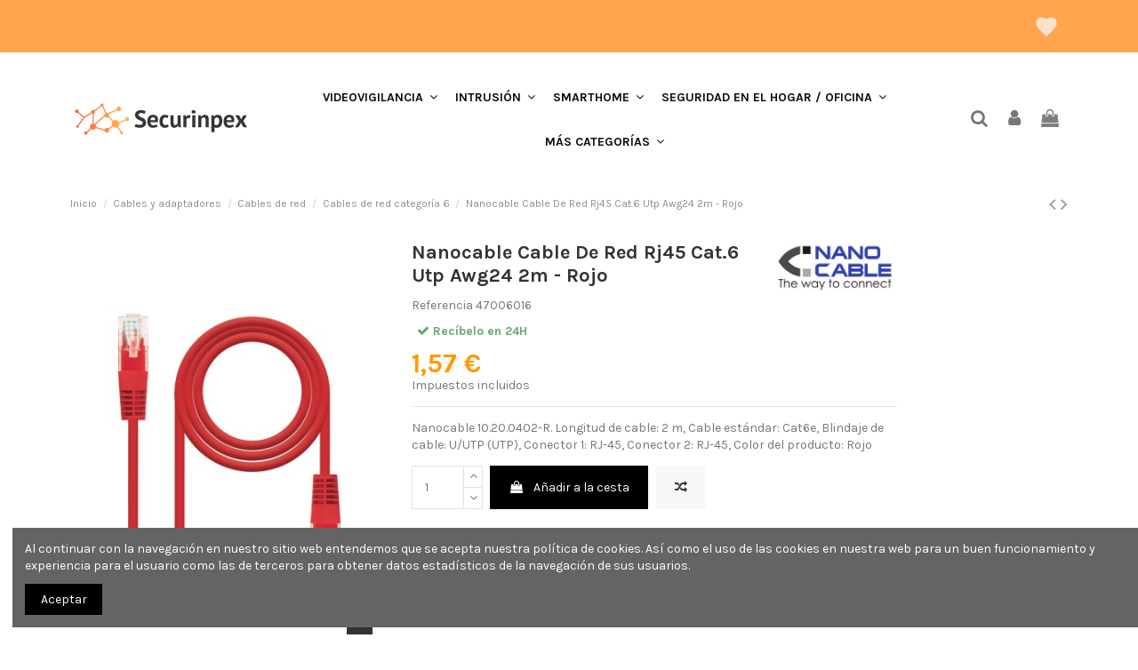

--- FILE ---
content_type: text/html; charset=utf-8
request_url: https://www.securinpex.com/cables-de-red-categoria-6/3484-nanocable-cable-de-red-rj45-cat6-utp-awg24-2m-rojo.html
body_size: 20009
content:
<!doctype html>
<html lang="es">

<head>
    
        
  <meta charset="utf-8">


  <meta http-equiv="x-ua-compatible" content="ie=edge">



  <script async src="https://www.googletagmanager.com/gtag/js?id=G-QN6V490SVH"></script>
<script>
  
  window.dataLayer = window.dataLayer || [];
  function gtag(){dataLayer.push(arguments);}
  gtag('js', new Date());

  gtag('config', 'G-QN6V490SVH');
  
</script>
  


  


  <title>Nanocable Cable De Red Rj45 Cat.6 Utp Awg24 2m - Rojo</title>
  
    
  
  
    
  
  <meta name="description" content="características longitud de cable: 2 m cable estándar: cat6e conector 1: rj-45 conector 2: rj-45 blindaje de cable: u/utp (utp) color del producto: rojo tipo de género: male connector/male connector awg calibre del cable: 24 acorde rohs: si certificación: ansi / tia / eia 568-b-1, cat6, iso / iec 11801 clase e, cenelec en 50173-1, iec 61156-5, cenelec en 50288-6-1, iec 61156-6, cenelec en 50288-6-2iec 60332-1-2 empaquetado ancho del paquete: 240 mm profundidad del paquete: 20 mm altura del paquete: 1">
  <meta name="keywords" content="Nanocable Cable De Red Rj45 Cat.6 Utp Awg24 2m - Rojo">
    
      <link rel="canonical" href="https://www.securinpex.com/cables-de-red-categoria-6/3484-nanocable-cable-de-red-rj45-cat6-utp-awg24-2m-rojo.html">
    

  
      

  
     

 


   


  

  
         


  
    
  



    <meta property="og:type" content="product">
    <meta property="og:url" content="https://www.securinpex.com/cables-de-red-categoria-6/3484-nanocable-cable-de-red-rj45-cat6-utp-awg24-2m-rojo.html">
    <meta property="og:title" content="Nanocable Cable De Red Rj45 Cat.6 Utp Awg24 2m - Rojo">
    <meta property="og:site_name" content="Secur Inpex">
    <meta property="og:description" content="características longitud de cable: 2 m cable estándar: cat6e conector 1: rj-45 conector 2: rj-45 blindaje de cable: u/utp (utp) color del producto: rojo tipo de género: male connector/male connector awg calibre del cable: 24 acorde rohs: si certificación: ansi / tia / eia 568-b-1, cat6, iso / iec 11801 clase e, cenelec en 50173-1, iec 61156-5, cenelec en 50288-6-1, iec 61156-6, cenelec en 50288-6-2iec 60332-1-2 empaquetado ancho del paquete: 240 mm profundidad del paquete: 20 mm altura del paquete: 1">
            <meta property="og:image" content="https://www.securinpex.com/281014-thickbox_default/nanocable-cable-de-red-rj45-cat6-utp-awg24-2m-rojo.jpg">
        <meta property="og:image:width" content="1100">
        <meta property="og:image:height" content="1422">
    




      <meta name="viewport" content="initial-scale=1,user-scalable=no,maximum-scale=1,width=device-width">
  




  <link rel="icon" type="image/vnd.microsoft.icon" href="/img/favicon.ico?1666107628">
  <link rel="shortcut icon" type="image/x-icon" href="/img/favicon.ico?1666107628">
    




  



<link rel="preload" as="font"
      href="/themes/securinpex/assets/css/font-awesome/fonts/fontawesome-webfont.woff?v=4.7.0"
      type="font/woff" crossorigin="anonymous">
<link rel="preload" as="font"
      href="/themes/securinpex/assets/css/font-awesome/fonts/fontawesome-webfont.woff2?v=4.7.0"
      type="font/woff2" crossorigin="anonymous">


<link  rel="preload stylesheet"  as="style" href="/themes/securinpex/assets/css/font-awesome/css/font-awesome-preload.css"
       type="text/css" crossorigin="anonymous">





  	

  <script>
        var check_bellow = "Por favor, marque a continuaci\u00f3n:";
        var controller = "product";
        var elementorFrontendConfig = {"isEditMode":"","stretchedSectionContainer":"","instagramToken":false,"is_rtl":false,"ajax_csfr_token_url":"https:\/\/www.securinpex.com\/module\/iqitelementor\/Actions?process=handleCsfrToken&ajax=1"};
        var iqitTheme = {"rm_sticky":"0","rm_breakpoint":0,"op_preloader":"0","cart_style":"side","cart_confirmation":"open","h_layout":"4","f_fixed":"","f_layout":"3","h_absolute":"0","h_sticky":"menu","hw_width":"inherit","hm_submenu_width":"default","h_search_type":"box","pl_lazyload":true,"pl_infinity":false,"pl_rollover":true,"pl_crsl_autoplay":false,"pl_slider_ld":5,"pl_slider_d":4,"pl_slider_t":3,"pl_slider_p":2,"pp_thumbs":"bottom","pp_zoom":"inner","pp_image_layout":"carousel","pp_tabs":"tabh","pl_grid_qty":false};
        var iqitcompare = {"nbProducts":0};
        var iqitcountdown_days = "d.\t";
        var iqitextendedproduct = {"speed":"70"};
        var iqitfdc_from = 180;
        var iqitmegamenu = {"sticky":"false","containerSelector":"#wrapper > .container"};
        var jolisearch = {"ambjolisearch":{"id_shop":1,"id_lang":1,"is_mobile":false,"is_tablet":false},"amb_joli_search_action":"https:\/\/www.securinpex.com\/module\/ambjolisearch\/jolisearch","amb_joli_search_link":"https:\/\/www.securinpex.com\/module\/ambjolisearch\/jolisearch","amb_joli_search_controller":"jolisearch","blocksearch_type":"top","show_cat_desc":0,"ga_acc":0,"id_lang":1,"url_rewriting":1,"use_autocomplete":1,"minwordlen":2,"l_products":"Productos","l_manufacturers":"Fabricantes","l_suppliers":"Proveedores\t","l_categories":"Categor\u00edas","l_no_results_found":"Ning\u00fan producto corresponde con su b\u00fasqueda","l_more_results":"Mostrar todos los resultados","ENT_QUOTES":3,"search_ssl":true,"self":"\/var\/www\/vhosts\/securinpex.com\/httpdocs\/override\/modules\/ambjolisearch","position":{"my":"center top","at":"center bottom","collision":"fit none"},"classes":"ps17 centered-list","display_manufacturer":"","display_supplier":"","display_category":"","theme":"finder"};
        var p_version = "1.7";
        var prestashop = {"cart":{"products":[],"totals":{"total":{"type":"total","label":"Total","amount":0,"value":"0,00\u00a0\u20ac"},"total_including_tax":{"type":"total","label":"Total (impuestos incl.)","amount":0,"value":"0,00\u00a0\u20ac"},"total_excluding_tax":{"type":"total","label":"Total (impuestos excl.)","amount":0,"value":"0,00\u00a0\u20ac"}},"subtotals":{"products":{"type":"products","label":"Subtotal","amount":0,"value":"0,00\u00a0\u20ac"},"discounts":null,"shipping":{"type":"shipping","label":"Transporte","amount":0,"value":""},"tax":null},"products_count":0,"summary_string":"0 art\u00edculos","vouchers":{"allowed":0,"added":[]},"discounts":[],"minimalPurchase":0,"minimalPurchaseRequired":""},"currency":{"id":1,"name":"Euro","iso_code":"EUR","iso_code_num":"978","sign":"\u20ac"},"customer":{"lastname":null,"firstname":null,"email":null,"birthday":null,"newsletter":null,"newsletter_date_add":null,"optin":null,"website":null,"company":null,"siret":null,"ape":null,"is_logged":false,"gender":{"type":null,"name":null},"addresses":[]},"language":{"name":"Espa\u00f1ol (Spanish)","iso_code":"es","locale":"es-ES","language_code":"es","is_rtl":"0","date_format_lite":"d\/m\/Y","date_format_full":"d\/m\/Y H:i:s","id":1},"page":{"title":"","canonical":"https:\/\/www.securinpex.com\/cables-de-red-categoria-6\/3484-nanocable-cable-de-red-rj45-cat6-utp-awg24-2m-rojo.html","meta":{"title":"Nanocable Cable De Red Rj45 Cat.6 Utp Awg24 2m - Rojo","description":"caracter\u00edsticas longitud de cable: 2 m cable est\u00e1ndar: cat6e conector 1: rj-45 conector 2: rj-45 blindaje de cable: u\/utp (utp) color del producto: rojo tipo de g\u00e9nero: male connector\/male connector awg calibre del cable: 24 acorde rohs: si certificaci\u00f3n: ansi \/ tia \/ eia 568-b-1, cat6, iso \/ iec 11801 clase e, cenelec en 50173-1, iec 61156-5, cenelec en 50288-6-1, iec 61156-6, cenelec en 50288-6-2iec 60332-1-2 empaquetado ancho del paquete: 240 mm profundidad del paquete: 20 mm altura del paquete: 1","keywords":"Nanocable Cable De Red Rj45 Cat.6 Utp Awg24 2m - Rojo","robots":"index"},"page_name":"product","body_classes":{"lang-es":true,"lang-rtl":false,"country-ES":true,"currency-EUR":true,"layout-full-width":true,"page-product":true,"tax-display-enabled":true,"product-id-3484":true,"product-Nanocable Cable De Red Rj45 Cat.6 Utp Awg24 2m - Rojo":true,"product-id-category-4513":true,"product-id-manufacturer-4273":true,"product-id-supplier-0":true,"product-available-for-order":true},"admin_notifications":[]},"shop":{"name":"Secur Inpex","logo":"https:\/\/www.securinpex.com\/img\/logo-1665751639.jpg","stores_icon":"https:\/\/www.securinpex.com\/img\/logo_stores.png","favicon":"\/img\/favicon.ico"},"urls":{"base_url":"https:\/\/www.securinpex.com\/","current_url":"https:\/\/www.securinpex.com\/cables-de-red-categoria-6\/3484-nanocable-cable-de-red-rj45-cat6-utp-awg24-2m-rojo.html","shop_domain_url":"https:\/\/www.securinpex.com","img_ps_url":"https:\/\/www.securinpex.com\/img\/","img_cat_url":"https:\/\/www.securinpex.com\/img\/c\/","img_lang_url":"https:\/\/www.securinpex.com\/img\/l\/","img_prod_url":"https:\/\/www.securinpex.com\/img\/p\/","img_manu_url":"https:\/\/www.securinpex.com\/img\/m\/","img_sup_url":"https:\/\/www.securinpex.com\/img\/su\/","img_ship_url":"https:\/\/www.securinpex.com\/img\/s\/","img_store_url":"https:\/\/www.securinpex.com\/img\/st\/","img_col_url":"https:\/\/www.securinpex.com\/img\/co\/","img_url":"https:\/\/www.securinpex.com\/themes\/securinpex\/assets\/img\/","css_url":"https:\/\/www.securinpex.com\/themes\/securinpex\/assets\/css\/","js_url":"https:\/\/www.securinpex.com\/themes\/securinpex\/assets\/js\/","pic_url":"https:\/\/www.securinpex.com\/upload\/","pages":{"address":"https:\/\/www.securinpex.com\/direccion","addresses":"https:\/\/www.securinpex.com\/direcciones","authentication":"https:\/\/www.securinpex.com\/iniciar-sesion","cart":"https:\/\/www.securinpex.com\/carrito","category":"https:\/\/www.securinpex.com\/index.php?controller=category","cms":"https:\/\/www.securinpex.com\/index.php?controller=cms","contact":"https:\/\/www.securinpex.com\/contactenos","discount":"https:\/\/www.securinpex.com\/descuento","guest_tracking":"https:\/\/www.securinpex.com\/seguimiento-pedido-invitado","history":"https:\/\/www.securinpex.com\/historial-compra","identity":"https:\/\/www.securinpex.com\/datos-personales","index":"https:\/\/www.securinpex.com\/","my_account":"https:\/\/www.securinpex.com\/mi-cuenta","order_confirmation":"https:\/\/www.securinpex.com\/confirmacion-pedido","order_detail":"https:\/\/www.securinpex.com\/index.php?controller=order-detail","order_follow":"https:\/\/www.securinpex.com\/seguimiento-pedido","order":"https:\/\/www.securinpex.com\/pedido","order_return":"https:\/\/www.securinpex.com\/index.php?controller=order-return","order_slip":"https:\/\/www.securinpex.com\/facturas-abono","pagenotfound":"https:\/\/www.securinpex.com\/pagina-no-encontrada","password":"https:\/\/www.securinpex.com\/recuperar-contrase\u00f1a","pdf_invoice":"https:\/\/www.securinpex.com\/index.php?controller=pdf-invoice","pdf_order_return":"https:\/\/www.securinpex.com\/index.php?controller=pdf-order-return","pdf_order_slip":"https:\/\/www.securinpex.com\/index.php?controller=pdf-order-slip","prices_drop":"https:\/\/www.securinpex.com\/productos-rebajados","product":"https:\/\/www.securinpex.com\/index.php?controller=product","search":"https:\/\/www.securinpex.com\/busqueda","sitemap":"https:\/\/www.securinpex.com\/mapa del sitio","stores":"https:\/\/www.securinpex.com\/tiendas","supplier":"https:\/\/www.securinpex.com\/proveedor","register":"https:\/\/www.securinpex.com\/iniciar-sesion?create_account=1","order_login":"https:\/\/www.securinpex.com\/pedido?login=1"},"alternative_langs":[],"theme_assets":"\/themes\/securinpex\/assets\/","actions":{"logout":"https:\/\/www.securinpex.com\/?mylogout="},"no_picture_image":{"bySize":{"small_default":{"url":"https:\/\/www.securinpex.com\/img\/p\/es-default-small_default.jpg","width":98,"height":127},"cart_default":{"url":"https:\/\/www.securinpex.com\/img\/p\/es-default-cart_default.jpg","width":125,"height":162},"home_default":{"url":"https:\/\/www.securinpex.com\/img\/p\/es-default-home_default.jpg","width":236,"height":305},"large_default":{"url":"https:\/\/www.securinpex.com\/img\/p\/es-default-large_default.jpg","width":381,"height":492},"medium_default":{"url":"https:\/\/www.securinpex.com\/img\/p\/es-default-medium_default.jpg","width":452,"height":584},"thickbox_default":{"url":"https:\/\/www.securinpex.com\/img\/p\/es-default-thickbox_default.jpg","width":1100,"height":1422}},"small":{"url":"https:\/\/www.securinpex.com\/img\/p\/es-default-small_default.jpg","width":98,"height":127},"medium":{"url":"https:\/\/www.securinpex.com\/img\/p\/es-default-large_default.jpg","width":381,"height":492},"large":{"url":"https:\/\/www.securinpex.com\/img\/p\/es-default-thickbox_default.jpg","width":1100,"height":1422},"legend":""}},"configuration":{"display_taxes_label":true,"display_prices_tax_incl":true,"is_catalog":false,"show_prices":true,"opt_in":{"partner":false},"quantity_discount":{"type":"discount","label":"Descuento unitario"},"voucher_enabled":0,"return_enabled":0},"field_required":[],"breadcrumb":{"links":[{"title":"Inicio","url":"https:\/\/www.securinpex.com\/"},{"title":"Cables y adaptadores","url":"https:\/\/www.securinpex.com\/4484-cables-y-adaptadores\/"},{"title":"Cables de red","url":"https:\/\/www.securinpex.com\/cables-y-adaptadores\/4510-cables-de-red\/"},{"title":"Cables de red categor\u00eda 6","url":"https:\/\/www.securinpex.com\/cables-y-adaptadores\/cables-de-red\/4513-cables-de-red-categoria-6\/"},{"title":"Nanocable Cable De Red Rj45 Cat.6 Utp Awg24 2m - Rojo","url":"https:\/\/www.securinpex.com\/cables-de-red-categoria-6\/3484-nanocable-cable-de-red-rj45-cat6-utp-awg24-2m-rojo.html"}],"count":5},"link":{"protocol_link":"https:\/\/","protocol_content":"https:\/\/"},"time":1768934433,"static_token":"ccd13a65a508605984f754f84f52f09b","token":"dd4568b59f14e93e2feeca08f6948d23","debug":false};
        var prestashopFacebookAjaxController = "https:\/\/www.securinpex.com\/module\/ps_facebook\/Ajax";
        var psemailsubscription_subscription = "https:\/\/www.securinpex.com\/module\/ps_emailsubscription\/subscription";
        var re_size = "normal";
        var re_theme = "light";
        var re_version = "1";
        var site_key = "6LdvtOcpAAAAAML0T70HKqvdbgwP0dwBORMIbGEA";
        var there_is1 = "Hay 1 error";
        var validate_first = "No soy un robot, haga clic de nuevo en suscribirse.";
        var whitelist_m = "";
        var whitelisted = false;
        var wrong_captcha = "Captcha incorrecto.";
        var wsWishListConst = {"id_wishlist":0,"wl_base_url":"https:\/\/www.securinpex.com\/www.securinpex.com"};
      </script>
		<link rel="stylesheet" href="https://www.securinpex.com/themes/securinpex/assets/cache/theme-0f216b242.css" media="all">
	
	
	<script src="https://www.google.com/recaptcha/api.js?hl=es" ></script>


        <link rel="preload" href="/modules/creativeelements/views/lib/ceicons/fonts/ceicons.woff2?fj664s"
            as="font" type="font/woff2" crossorigin>
                <link rel="preload" href="/modules/creativeelements/views/lib/font-awesome/fonts/fontawesome-webfont.woff2?v=4.7.0"
            as="font" type="font/woff2" crossorigin>
        <!--CE-JS-->


  <script>
    const wsWlProducts = '[]';
    const single_mode = "";
    const advansedwishlist_ajax_controller_url = "https://www.securinpex.com/module/advansedwishlist/ajax";
    const added_to_wishlist = 'Producto agregado a la lista';
    const add_to_cart_btn = 'Add to cart';
    const show_btn_tex = '';
    const added_to_wishlist_btn = 'Añadido a la lista de deseos';
    const add_to_wishlist_btn = 'Añadir a la lista de deseos';
    const wishlistSendTxt = 'Your wishlist has been sent successfully';
    const productUpdTxt = 'The product has been successfully updated';
    const wsWishlistUrlRewrite = "1";
    let wishlist_btn_icon = '<i class="material-icons">favorite</i>';
    let wishlist_btn_icon_del = '<i class="material-icons">favorite_border</i>';
    var ps_ws_version = 'ps17';
        var static_token = 'ccd13a65a508605984f754f84f52f09b';
    var baseDir = "https://www.securinpex.com/";    
    var isLogged = "";
</script>


    
            <meta property="product:pretax_price:amount" content="1.3">
        <meta property="product:pretax_price:currency" content="EUR">
        <meta property="product:price:amount" content="1.57">
        <meta property="product:price:currency" content="EUR">
                <meta property="product:weight:value" content="0.070000">
        <meta property="product:weight:units" content="kg">
    
    

    </head>

<body id="product" class="lang-es country-es currency-eur layout-full-width page-product tax-display-enabled product-id-3484 product-nanocable-cable-de-red-rj45-cat-6-utp-awg24-2m-rojo product-id-category-4513 product-id-manufacturer-4273 product-id-supplier-0 product-available-for-order elementor-page elementor-page-3484030101 body-desktop-header-style-w-4">


    




    


<main id="main-page-content"  >
    
            

    <header id="header" class="desktop-header-style-w-4">
        
            	
  <div class="header-banner">
    
  </div>




            <nav class="header-nav">
        <div class="container">
    
        <div class="row justify-content-between">
            <div class="col col-auto col-md left-nav">
                                
            </div>
            <div class="col col-auto center-nav text-center">
                
             </div>
            <div class="col col-auto col-md right-nav text-right">
                <style>
    .wishlist i,
    .wish_link i {
        color: #FFA64F;
    }
</style>
            <div class="wish_link  wish_link_17">
                                        <i class="material-icons">favorite</i>
                        <div class="allert_note">Debes estar registrado
                <p class="login_links">
                    <a class="inline" href="https://www.securinpex.com/mi-cuenta">Iniciar sesión</a> | <a class="inline" href="https://www.securinpex.com/iniciar-sesion?create_account=1">Registrarse</a>
                </p>
            </div>

        </div>
        
             </div>
        </div>

                        </div>
            </nav>
        



<div id="desktop-header" class="desktop-header-style-4">
    
            
<div class="header-top">
    <div id="desktop-header-container" class="container">
        <div class="row align-items-center">
                            <div class="col col-auto col-header-left">
                    <div id="desktop_logo">
                        
  <a href="https://www.securinpex.com/">
    <img class="logo img-fluid"
         src="https://www.securinpex.com/img/logo-1665751639.jpg"
                  alt="Secur Inpex"
         width="200"
         height="40"
    >
  </a>

                    </div>
                    
                </div>
                <div class="col col-header-center col-header-menu">
                                        	<div id="iqitmegamenu-wrapper" class="iqitmegamenu-wrapper iqitmegamenu-all">
		<div class="container container-iqitmegamenu">
		<div id="iqitmegamenu-horizontal" class="iqitmegamenu  clearfix" role="navigation">

								
				<nav id="cbp-hrmenu" class="cbp-hrmenu cbp-horizontal cbp-hrsub-narrow">
					<ul>
												<li id="cbp-hrmenu-tab-2" class="cbp-hrmenu-tab cbp-hrmenu-tab-2  cbp-has-submeu">
	<a href="/7341-videovigilancia/" class="nav-link" >

								<span class="cbp-tab-title">
								Videovigilancia <i class="fa fa-angle-down cbp-submenu-aindicator"></i></span>
														</a>
														<div class="cbp-hrsub col-12">
								<div class="cbp-hrsub-inner">
									<div class="container iqitmegamenu-submenu-container">
									
																																	




<div class="row menu_row menu-element  first_rows menu-element-id-1">
                

                                                




    <div class="col-3 cbp-menu-column cbp-menu-element menu-element-id-2 cbp-empty-column">
        <div class="cbp-menu-column-inner">
                        
                                                            <a href="/4828-camaras-ip-cubo/"
                           class="cbp-column-title nav-link">Cámaras IP Cubo </a>
                                    
                
            

            
            </div>    </div>
                                    




    <div class="col-3 cbp-menu-column cbp-menu-element menu-element-id-3 cbp-empty-column">
        <div class="cbp-menu-column-inner">
                        
                                                            <a href="/8534-camaras-termicas/"
                           class="cbp-column-title nav-link">Cámaras térmicas </a>
                                    
                
            

            
            </div>    </div>
                                    




    <div class="col-3 cbp-menu-column cbp-menu-element menu-element-id-4 cbp-empty-column">
        <div class="cbp-menu-column-inner">
                        
                                                            <a href="/videovigilancia/9368-videograbadores/"
                           class="cbp-column-title nav-link">Videograbadores </a>
                                    
                
            

            
            </div>    </div>
                                    




    <div class="col-3 cbp-menu-column cbp-menu-element menu-element-id-5 cbp-empty-column">
        <div class="cbp-menu-column-inner">
                        
                                                            <a href="/9991-camaras-bullet/"
                           class="cbp-column-title nav-link">Cámaras Bullet </a>
                                    
                
            

            
            </div>    </div>
                            
                </div>
																							




<div class="row menu_row menu-element  first_rows menu-element-id-8">
                

                                                




    <div class="col-3 cbp-menu-column cbp-menu-element menu-element-id-6 cbp-empty-column">
        <div class="cbp-menu-column-inner">
                        
                                                            <a href="/9995-camaras-domo/"
                           class="cbp-column-title nav-link">Cámaras Domo </a>
                                    
                
            

            
            </div>    </div>
                                    




    <div class="col-3 cbp-menu-column cbp-menu-element menu-element-id-7 cbp-empty-column">
        <div class="cbp-menu-column-inner">
                        
                                                            <a href="/9997-camaras-fisheye/"
                           class="cbp-column-title nav-link">Cámaras Fisheye </a>
                                    
                
            

            
            </div>    </div>
                                    




    <div class="col-3 cbp-menu-column cbp-menu-element menu-element-id-9 cbp-empty-column">
        <div class="cbp-menu-column-inner">
                        
                                                            <a href="/10000-camaras-box/"
                           class="cbp-column-title nav-link">Cámaras Box </a>
                                    
                
            

            
            </div>    </div>
                                    




    <div class="col-3 cbp-menu-column cbp-menu-element menu-element-id-12 cbp-empty-column">
        <div class="cbp-menu-column-inner">
                        
                                                            <a href="/10004-camaras-simuladas/"
                           class="cbp-column-title nav-link">Cámaras Simuladas </a>
                                    
                
            

            
            </div>    </div>
                            
                </div>
																							




<div class="row menu_row menu-element  first_rows menu-element-id-11">
                

                                                




    <div class="col-3 cbp-menu-column cbp-menu-element menu-element-id-13 cbp-empty-column">
        <div class="cbp-menu-column-inner">
                        
                                                            <a href="/10012-minicamaras/"
                           class="cbp-column-title nav-link">Minicámaras </a>
                                    
                
            

            
            </div>    </div>
                                    




    <div class="col-3 cbp-menu-column cbp-menu-element menu-element-id-14 cbp-empty-column">
        <div class="cbp-menu-column-inner">
                        
                                                            <a href="/12044-camaras-ocultas/"
                           class="cbp-column-title nav-link">Cámaras Ocultas </a>
                                    
                
            

            
            </div>    </div>
                                    




    <div class="col-3 cbp-menu-column cbp-menu-element menu-element-id-15 cbp-empty-column">
        <div class="cbp-menu-column-inner">
                        
                                                            <a href="/13118-camaras-ptz/"
                           class="cbp-column-title nav-link">Cámaras PTZ </a>
                                    
                
            

            
            </div>    </div>
                            
                </div>
																					
																			</div>
								</div>
							</div>
													</li>
												<li id="cbp-hrmenu-tab-4" class="cbp-hrmenu-tab cbp-hrmenu-tab-4  cbp-has-submeu">
	<a href="/10030-intrusion/" class="nav-link" >

								<span class="cbp-tab-title">
								Intrusión <i class="fa fa-angle-down cbp-submenu-aindicator"></i></span>
														</a>
														<div class="cbp-hrsub col-12">
								<div class="cbp-hrsub-inner">
									<div class="container iqitmegamenu-submenu-container">
									
																																	




<div class="row menu_row menu-element  first_rows menu-element-id-1">
                

                                                




    <div class="col-3 cbp-menu-column cbp-menu-element menu-element-id-2 cbp-empty-column">
        <div class="cbp-menu-column-inner">
                        
                                                            <a href="/4584-alarmas-personales/"
                           class="cbp-column-title nav-link">Alarmas personales </a>
                                    
                
            

            
            </div>    </div>
                                    




    <div class="col-3 cbp-menu-column cbp-menu-element menu-element-id-3 cbp-empty-column">
        <div class="cbp-menu-column-inner">
                        
                                                            <a href="/10033-barreras-perimetrales/"
                           class="cbp-column-title nav-link">Barreras Perimetrales </a>
                                    
                
            

            
            </div>    </div>
                                    




    <div class="col-3 cbp-menu-column cbp-menu-element menu-element-id-4 cbp-empty-column">
        <div class="cbp-menu-column-inner">
                        
                                                            <a href="/10036-generadores-de-niebla/"
                           class="cbp-column-title nav-link">Generadores de Niebla </a>
                                    
                
            

            
            </div>    </div>
                                    




    <div class="col-3 cbp-menu-column cbp-menu-element menu-element-id-5 cbp-empty-column">
        <div class="cbp-menu-column-inner">
                        
                                                            <a href="/10039-detectores-y-sensores-intrusion/"
                           class="cbp-column-title nav-link">Detectores y sensores Intrusión </a>
                                    
                
            

            
            </div>    </div>
                            
                </div>
																							




<div class="row menu_row menu-element  first_rows menu-element-id-6">
                

                                                




    <div class="col-3 cbp-menu-column cbp-menu-element menu-element-id-7 cbp-empty-column">
        <div class="cbp-menu-column-inner">
                        
                                                            <a href="/10057-alarmas/"
                           class="cbp-column-title nav-link">Alarmas </a>
                                    
                
            

            
            </div>    </div>
                                    




    <div class="col-3 cbp-menu-column cbp-menu-element menu-element-id-8 cbp-empty-column">
        <div class="cbp-menu-column-inner">
                        
                                                            <a href="/10060-sirenas-alarmas/"
                           class="cbp-column-title nav-link">Sirenas Alarmas </a>
                                    
                
            

            
            </div>    </div>
                                    




    <div class="col-3 cbp-menu-column cbp-menu-element menu-element-id-9 cbp-empty-column">
        <div class="cbp-menu-column-inner">
                        
                                                            <a href="/10078-accesorios-intrusion/"
                           class="cbp-column-title nav-link">Accesorios Intrusión </a>
                                    
                
            

            
            </div>    </div>
                                    




    <div class="col-3 cbp-menu-column cbp-menu-element menu-element-id-10 cbp-empty-column">
        <div class="cbp-menu-column-inner">
                        
                                                            <a href="/10468-boton-del-panico/"
                           class="cbp-column-title nav-link">Botón del Pánico </a>
                                    
                
            

            
            </div>    </div>
                            
                </div>
																							




<div class="row menu_row menu-element  first_rows menu-element-id-11">
                

                                                




    <div class="col-3 cbp-menu-column cbp-menu-element menu-element-id-13 cbp-empty-column">
        <div class="cbp-menu-column-inner">
                        
                                                            <a href="/12008-centrales-de-alarmas/"
                           class="cbp-column-title nav-link">Centrales de alarmas </a>
                                    
                
            

            
            </div>    </div>
                                    




    <div class="col-3 cbp-menu-column cbp-menu-element menu-element-id-14 cbp-empty-column">
        <div class="cbp-menu-column-inner">
                        
                                                            <a href="/12011-teclados-para-alarmas/"
                           class="cbp-column-title nav-link">Teclados para alarmas </a>
                                    
                
            

            
            </div>    </div>
                                    




    <div class="col-3 cbp-menu-column cbp-menu-element menu-element-id-15 cbp-empty-column">
        <div class="cbp-menu-column-inner">
                        
                                                            <a href="/12014-modulos-alarmas/"
                           class="cbp-column-title nav-link">Módulos alarmas </a>
                                    
                
            

            
            </div>    </div>
                            
                </div>
																					
																			</div>
								</div>
							</div>
													</li>
												<li id="cbp-hrmenu-tab-5" class="cbp-hrmenu-tab cbp-hrmenu-tab-5  cbp-has-submeu">
	<a href="/6681-smarthome/" class="nav-link" >

								<span class="cbp-tab-title">
								Smarthome <i class="fa fa-angle-down cbp-submenu-aindicator"></i></span>
														</a>
														<div class="cbp-hrsub col-12">
								<div class="cbp-hrsub-inner">
									<div class="container iqitmegamenu-submenu-container">
									
																																	




<div class="row menu_row menu-element  first_rows menu-element-id-1">
                

                                                




    <div class="col-3 cbp-menu-column cbp-menu-element menu-element-id-2 cbp-empty-column">
        <div class="cbp-menu-column-inner">
                        
                                                            <a href="/4585-enchufe-inteligente/"
                           class="cbp-column-title nav-link">Enchufe inteligente </a>
                                    
                
            

            
            </div>    </div>
                                    




    <div class="col-3 cbp-menu-column cbp-menu-element menu-element-id-3 cbp-empty-column">
        <div class="cbp-menu-column-inner">
                        
                                                            <a href="/6259-sensores-y-estaciones-meteorologicas/"
                           class="cbp-column-title nav-link">Sensores y Estaciones meteorológicas </a>
                                    
                
            

            
            </div>    </div>
                                    




    <div class="col-3 cbp-menu-column cbp-menu-element menu-element-id-4 cbp-empty-column">
        <div class="cbp-menu-column-inner">
                        
                                                            <a href="/7369-centralitas-smarthome/"
                           class="cbp-column-title nav-link">Centralitas Smarthome </a>
                                    
                
            

            
            </div>    </div>
                                    




    <div class="col-3 cbp-menu-column cbp-menu-element menu-element-id-5 cbp-empty-column">
        <div class="cbp-menu-column-inner">
                        
                                                            <a href="/9352-termostatos-inteligentes/"
                           class="cbp-column-title nav-link">Termostatos inteligentes </a>
                                    
                
            

            
            </div>    </div>
                            
                </div>
																							




<div class="row menu_row menu-element  first_rows menu-element-id-7">
                

                                                




    <div class="col-3 cbp-menu-column cbp-menu-element menu-element-id-8 cbp-empty-column">
        <div class="cbp-menu-column-inner">
                        
                                                            <a href="/9361-interruptor-inteligente/"
                           class="cbp-column-title nav-link">Interruptor inteligente </a>
                                    
                
            

            
            </div>    </div>
                                    




    <div class="col-3 cbp-menu-column cbp-menu-element menu-element-id-9 cbp-empty-column">
        <div class="cbp-menu-column-inner">
                        
                                                            <a href="/11699-sensores-de-inundacion-y-humedad/"
                           class="cbp-column-title nav-link">Sensores de inundación y humedad </a>
                                    
                
            

            
            </div>    </div>
                                    




    <div class="col-3 cbp-menu-column cbp-menu-element menu-element-id-10 cbp-empty-column">
        <div class="cbp-menu-column-inner">
                        
                                                            <a href="/6696-bombillas-inteligentes/"
                           class="cbp-column-title nav-link">Bombillas inteligentes </a>
                                    
                
            

            
            </div>    </div>
                                    




    <div class="col-3 cbp-menu-column cbp-menu-element menu-element-id-11 cbp-empty-column">
        <div class="cbp-menu-column-inner">
                        
                                                            <a href="/6684-altavoces-inteligentes/"
                           class="cbp-column-title nav-link">Altavoces inteligentes </a>
                                    
                
            

            
            </div>    </div>
                            
                </div>
																					
																			</div>
								</div>
							</div>
													</li>
												<li id="cbp-hrmenu-tab-6" class="cbp-hrmenu-tab cbp-hrmenu-tab-6  cbp-has-submeu">
	<a href="/10471-seguridad-en-el-hogar-oficina/" class="nav-link" >

								<span class="cbp-tab-title">
								Seguridad en el hogar / oficina <i class="fa fa-angle-down cbp-submenu-aindicator"></i></span>
														</a>
														<div class="cbp-hrsub col-12">
								<div class="cbp-hrsub-inner">
									<div class="container iqitmegamenu-submenu-container">
									
																																	




<div class="row menu_row menu-element  first_rows menu-element-id-1">
                

                                                




    <div class="col-3 cbp-menu-column cbp-menu-element menu-element-id-2 cbp-empty-column">
        <div class="cbp-menu-column-inner">
                        
                                                            <a href="/7838-cajas-fuertes/"
                           class="cbp-column-title nav-link">Cajas fuertes </a>
                                    
                
            

            
            </div>    </div>
                                    




    <div class="col-3 cbp-menu-column cbp-menu-element menu-element-id-3 cbp-empty-column">
        <div class="cbp-menu-column-inner">
                        
                                                            <a href="/7882-candados/"
                           class="cbp-column-title nav-link">Candados </a>
                                    
                
            

            
            </div>    </div>
                                    




    <div class="col-3 cbp-menu-column cbp-menu-element menu-element-id-4 cbp-empty-column">
        <div class="cbp-menu-column-inner">
                        
                                                            <a href="/7888-cerraduras-bombines-y-pestillos/"
                           class="cbp-column-title nav-link">Cerraduras, bombines y pestillos </a>
                                    
                
            

            
            </div>    </div>
                                    




    <div class="col-3 cbp-menu-column cbp-menu-element menu-element-id-5 cbp-empty-column">
        <div class="cbp-menu-column-inner">
                        
                                                            <a href="/11649-llaves-virgenes-para-hacer-copias/"
                           class="cbp-column-title nav-link">Llaves vírgenes para hacer copias </a>
                                    
                
            

            
            </div>    </div>
                            
                </div>
																							




<div class="row menu_row menu-element  first_rows menu-element-id-6">
                

                                                




    <div class="col-3 cbp-menu-column cbp-menu-element menu-element-id-7 cbp-empty-column">
        <div class="cbp-menu-column-inner">
                        
                                                            <a href="/12632-cajas-para-llaves/"
                           class="cbp-column-title nav-link">Cajas para llaves </a>
                                    
                
            

            
            </div>    </div>
                            
                </div>
																					
																			</div>
								</div>
							</div>
													</li>
												<li id="cbp-hrmenu-tab-8" class="cbp-hrmenu-tab cbp-hrmenu-tab-8  cbp-has-submeu">
	<a role="button" class="cbp-empty-mlink nav-link">

								<span class="cbp-tab-title">
								Más categorías <i class="fa fa-angle-down cbp-submenu-aindicator"></i></span>
														</a>
														<div class="cbp-hrsub col-12">
								<div class="cbp-hrsub-inner">
									<div class="container iqitmegamenu-submenu-container">
									
																																	




<div class="row menu_row menu-element  first_rows menu-element-id-1">
                

                                                




    <div class="col-3 cbp-menu-column cbp-menu-element menu-element-id-2 cbp-empty-column">
        <div class="cbp-menu-column-inner">
                        
                                                            <a href="/cables-y-adaptadores/4510-cables-de-red/"
                           class="cbp-column-title nav-link">Cables de red </a>
                                    
                
            

            
            </div>    </div>
                                    




    <div class="col-3 cbp-menu-column cbp-menu-element menu-element-id-4 cbp-empty-column">
        <div class="cbp-menu-column-inner">
                        
                                                            <a href="/domotica-y-seguridad/10045-control-de-accesos-y-presencia/"
                           class="cbp-column-title nav-link">Controles de Accesos y Presencia </a>
                                    
                
            

            
            </div>    </div>
                                    




    <div class="col-3 cbp-menu-column cbp-menu-element menu-element-id-5 cbp-empty-column">
        <div class="cbp-menu-column-inner">
                        
                                                            <a href="/domotica-y-seguridad/10063-deteccion-de-incendios/"
                           class="cbp-column-title nav-link">Detección de incendios </a>
                                    
                
            

            
            </div>    </div>
                                    




    <div class="col-3 cbp-menu-column cbp-menu-element menu-element-id-3 cbp-empty-column">
        <div class="cbp-menu-column-inner">
                        
                                                            <a href="/domotica-y-seguridad/10015-accesorios-camaras-videovigilancia/"
                           class="cbp-column-title nav-link">Accesorios cámaras videovigilancia </a>
                                    
                
            

            
            </div>    </div>
                            
                </div>
																					
																			</div>
								</div>
							</div>
													</li>
											</ul>
				</nav>
		</div>
		</div>
		<div id="sticky-cart-wrapper"></div>
	</div>

<div id="_desktop_iqitmegamenu-mobile">
	<div id="iqitmegamenu-mobile">
		
		<ul>
		



	
	<li><span class="mm-expand"><i class="fa fa-angle-down expand-icon" aria-hidden="true"></i><i class="fa fa-angle-up close-icon" aria-hidden="true"></i></span><a  href="https://www.securinpex.com/domotica-y-seguridad/7341-videovigilancia/" >Videovigilancia</a>
	<ul><li><a  href="https://www.securinpex.com/domotica-y-seguridad/videovigilancia/10012-minicamaras/" >Minicámaras</a></li><li><a  href="https://www.securinpex.com/domotica-y-seguridad/videovigilancia/12044-camaras-ocultas/" >Cámaras Ocultas</a></li><li><a  href="https://www.securinpex.com/domotica-y-seguridad/videovigilancia/13118-camaras-motorizadas-ptz/" >Cámaras Motorizadas PTZ</a></li><li><a  href="https://www.securinpex.com/domotica-y-seguridad/videovigilancia/4828-camaras-ip-cubo/" >Cámaras IP Cubo</a></li><li><a  href="https://www.securinpex.com/domotica-y-seguridad/videovigilancia/8534-camaras-termicas/" >Cámaras térmicas</a></li><li><a  href="https://www.securinpex.com/domotica-y-seguridad/videovigilancia/9368-videograbadores/" >Videograbadores</a></li><li><a  href="https://www.securinpex.com/domotica-y-seguridad/videovigilancia/9991-camaras-bullet/" >Cámaras Bullet</a></li><li><a  href="https://www.securinpex.com/domotica-y-seguridad/videovigilancia/9995-camaras-domo/" >Cámaras Domo</a></li><li><a  href="https://www.securinpex.com/domotica-y-seguridad/videovigilancia/9997-camaras-fisheye/" >Cámaras Fisheye</a></li><li><a  href="https://www.securinpex.com/domotica-y-seguridad/videovigilancia/10000-camaras-box/" >Cámaras Box</a></li><li><a  href="https://www.securinpex.com/domotica-y-seguridad/videovigilancia/10004-camaras-simuladas/" >Cámaras Simuladas</a></li></ul></li><li><span class="mm-expand"><i class="fa fa-angle-down expand-icon" aria-hidden="true"></i><i class="fa fa-angle-up close-icon" aria-hidden="true"></i></span><a  href="https://www.securinpex.com/domotica-y-seguridad/10030-intrusion/" >Intrusión</a>
	<ul><li><a  href="https://www.securinpex.com/domotica-y-seguridad/intrusion/4584-alarmas-personales/" >Alarmas personales</a></li><li><a  href="https://www.securinpex.com/domotica-y-seguridad/intrusion/10033-barreras-perimetrales/" >Barreras Perimetrales</a></li><li><a  href="https://www.securinpex.com/domotica-y-seguridad/intrusion/10036-generadores-de-niebla/" >Generadores de Niebla</a></li><li><a  href="https://www.securinpex.com/domotica-y-seguridad/intrusion/10039-detectores-y-sensores-intrusion/" >Detectores y sensores Intrusión</a></li><li><a  href="https://www.securinpex.com/domotica-y-seguridad/intrusion/10057-alarmas/" >Alarmas</a></li><li><a  href="https://www.securinpex.com/domotica-y-seguridad/intrusion/10060-sirenas-alarmas/" >Sirenas Alarmas</a></li><li><a  href="https://www.securinpex.com/domotica-y-seguridad/intrusion/10078-accesorios-intrusion/" >Accesorios Intrusión</a></li><li><a  href="https://www.securinpex.com/domotica-y-seguridad/intrusion/10468-boton-del-panico/" >Botón del Pánico</a></li><li><a  href="https://www.securinpex.com/domotica-y-seguridad/intrusion/12008-centrales-de-alarmas/" >Centrales de alarmas</a></li><li><a  href="https://www.securinpex.com/domotica-y-seguridad/intrusion/12011-teclados-para-alarmas/" >Teclados para alarmas</a></li><li><a  href="https://www.securinpex.com/domotica-y-seguridad/intrusion/12014-modulos-alarmas/" >Módulos alarmas</a></li></ul></li><li><span class="mm-expand"><i class="fa fa-angle-down expand-icon" aria-hidden="true"></i><i class="fa fa-angle-up close-icon" aria-hidden="true"></i></span><a  href="https://www.securinpex.com/domotica-y-seguridad/6681-smarthome/" >Smarthome</a>
	<ul><li><a  href="https://www.securinpex.com/domotica-y-seguridad/smarthome/4585-enchufe-inteligente/" >Enchufe inteligente</a></li><li><a  href="https://www.securinpex.com/domotica-y-seguridad/smarthome/6259-sensores-y-estaciones-meteorologicas/" >Sensores y Estaciones meteorológicas</a></li><li><a  href="https://www.securinpex.com/domotica-y-seguridad/smarthome/7369-centralitas-smarthome/" >Centralitas Smarthome</a></li><li><a  href="https://www.securinpex.com/domotica-y-seguridad/smarthome/9352-termostatos-inteligentes/" >Termostatos inteligentes</a></li><li><a  href="https://www.securinpex.com/domotica-y-seguridad/smarthome/9361-interruptor-inteligente/" >Interruptor inteligente</a></li><li><a  href="https://www.securinpex.com/domotica-y-seguridad/smarthome/11699-sensores-de-inundacion-y-humedad/" >Sensores de inundación y humedad</a></li></ul></li><li><span class="mm-expand"><i class="fa fa-angle-down expand-icon" aria-hidden="true"></i><i class="fa fa-angle-up close-icon" aria-hidden="true"></i></span><a  href="https://www.securinpex.com/domotica-y-seguridad/10471-seguridad-en-el-hogar-oficina/" >Seguridad en el hogar / oficina</a>
	<ul><li><a  href="https://www.securinpex.com/domotica-y-seguridad/seguridad-en-el-hogar-oficina/7882-candados/" >Candados</a></li><li><a  href="https://www.securinpex.com/domotica-y-seguridad/seguridad-en-el-hogar-oficina/7888-cerraduras-bombines-y-pestillos/" >Cerraduras, bombines y pestillos</a></li><li><a  href="https://www.securinpex.com/domotica-y-seguridad/seguridad-en-el-hogar-oficina/11649-llaves-virgenes-para-hacer-copias/" >Llaves vírgenes para hacer copias</a></li><li><a  href="https://www.securinpex.com/domotica-y-seguridad/seguridad-en-el-hogar-oficina/12632-cajas-para-llaves/" >Cajas para llaves</a></li><li><a  href="https://www.securinpex.com/domotica-y-seguridad/seguridad-en-el-hogar-oficina/7838-cajas-fuertes/" >Cajas fuertes</a></li></ul></li><li><span class="mm-expand"><i class="fa fa-angle-down expand-icon" aria-hidden="true"></i><i class="fa fa-angle-up close-icon" aria-hidden="true"></i></span><a  href="https://www.securinpex.com/4484-cables-y-adaptadores/" >Cables y adaptadores</a>
	<ul><li><span class="mm-expand"><i class="fa fa-angle-down expand-icon" aria-hidden="true"></i><i class="fa fa-angle-up close-icon" aria-hidden="true"></i></span><a  href="https://www.securinpex.com/cables-y-adaptadores/4510-cables-de-red/" >Cables de red</a>
	<ul><li><a  href="https://www.securinpex.com/cables-y-adaptadores/cables-de-red/4512-cables-de-red-categoria-5/" >Cables de red categoría 5</a></li><li><a  href="https://www.securinpex.com/cables-y-adaptadores/cables-de-red/4513-cables-de-red-categoria-6/" >Cables de red categoría 6</a></li><li><a  href="https://www.securinpex.com/cables-y-adaptadores/cables-de-red/4514-cables-de-red-categoria-7/" >Cables de red categoría 7</a></li><li><a  href="https://www.securinpex.com/cables-y-adaptadores/cables-de-red/8708-cables-de-red-categoria-8/" >Cables de red categoría 8</a></li><li><a  href="https://www.securinpex.com/cables-y-adaptadores/cables-de-red/8734-cables-de-red-categoria-6a/" >Cables de red categoría 6A</a></li><li><a  href="https://www.securinpex.com/cables-y-adaptadores/cables-de-red/8735-cables-de-red-categoria-7a/" >Cables de red categoría 7A</a></li></ul></li><li><span class="mm-expand"><i class="fa fa-angle-down expand-icon" aria-hidden="true"></i><i class="fa fa-angle-up close-icon" aria-hidden="true"></i></span><a  href="https://www.securinpex.com/cables-y-adaptadores/8741-conectores-y-accesorios-de-red/" >Conectores y accesorios de red</a>
	<ul><li><a  href="https://www.securinpex.com/cables-y-adaptadores/conectores-y-accesorios-de-red/4515-conectores-rj45/" >Conectores RJ45</a></li></ul></li></ul></li><li><span class="mm-expand"><i class="fa fa-angle-down expand-icon" aria-hidden="true"></i><i class="fa fa-angle-up close-icon" aria-hidden="true"></i></span><a  href="https://www.securinpex.com/domotica-y-seguridad/10045-control-de-accesos-y-presencia/" >Control de Accesos y Presencia</a>
	<ul><li><a  href="https://www.securinpex.com/domotica-y-seguridad/control-de-accesos-y-presencia/11642-timbres/" >Timbres</a></li><li><a  href="https://www.securinpex.com/domotica-y-seguridad/control-de-accesos-y-presencia/11737-mirillas-para-puertas/" >Mirillas para puertas</a></li><li><a  href="https://www.securinpex.com/domotica-y-seguridad/control-de-accesos-y-presencia/11999-sistemas-de-control-de-accesos/" >Sistemas de Control de Accesos</a></li><li><a  href="https://www.securinpex.com/domotica-y-seguridad/control-de-accesos-y-presencia/12002-lectores-de-control-de-accesos/" >Lectores de Control de Accesos</a></li><li><a  href="https://www.securinpex.com/domotica-y-seguridad/control-de-accesos-y-presencia/12005-control-de-accesos-varios/" >Control de accesos (Varios)</a></li><li><a  href="https://www.securinpex.com/domotica-y-seguridad/control-de-accesos-y-presencia/14659-videoporteros-y-telefonillos/" >Videoporteros y telefonillos</a></li><li><a  href="https://www.securinpex.com/domotica-y-seguridad/control-de-accesos-y-presencia/4869-control-de-presencia/" >Control de presencia</a></li><li><a  href="https://www.securinpex.com/domotica-y-seguridad/control-de-accesos-y-presencia/11443-tarjetas-de-acceso/" >Tarjetas de acceso</a></li></ul></li><li><span class="mm-expand"><i class="fa fa-angle-down expand-icon" aria-hidden="true"></i><i class="fa fa-angle-up close-icon" aria-hidden="true"></i></span><a  href="https://www.securinpex.com/domotica-y-seguridad/10063-deteccion-de-incendios/" >Detección de incendios</a>
	<ul><li><a  href="https://www.securinpex.com/domotica-y-seguridad/deteccion-de-incendios/10066-sirenas-de-incendio/" >Sirenas de Incendio</a></li><li><a  href="https://www.securinpex.com/domotica-y-seguridad/deteccion-de-incendios/10069-detectores-y-sensores-incendio/" >Detectores y sensores Incendio</a></li><li><a  href="https://www.securinpex.com/domotica-y-seguridad/deteccion-de-incendios/10072-barreras-incendio/" >Barreras Incendio</a></li><li><a  href="https://www.securinpex.com/domotica-y-seguridad/deteccion-de-incendios/10075-accesorios-incendio/" >Accesorios Incendio</a></li><li><a  href="https://www.securinpex.com/domotica-y-seguridad/deteccion-de-incendios/13777-centrales-de-incendio/" >Centrales de incendio</a></li><li><a  href="https://www.securinpex.com/domotica-y-seguridad/deteccion-de-incendios/13778-extintores-y-mangueras/" >Extintores y mangueras</a></li><li><a  href="https://www.securinpex.com/domotica-y-seguridad/deteccion-de-incendios/13779-pulsadores-de-incendio/" >Pulsadores de incendio</a></li><li><a  href="https://www.securinpex.com/domotica-y-seguridad/deteccion-de-incendios/13786-sistema-aspiracion-incendios/" >Sistema aspiración incendios</a></li><li><a  href="https://www.securinpex.com/domotica-y-seguridad/deteccion-de-incendios/13787-modulos-analogicos-de-incendio/" >Módulos analógicos de incendio</a></li></ul></li><li><span class="mm-expand"><i class="fa fa-angle-down expand-icon" aria-hidden="true"></i><i class="fa fa-angle-up close-icon" aria-hidden="true"></i></span><a  href="https://www.securinpex.com/domotica-y-seguridad/10015-accesorios-camaras-videovigilancia/" >Accesorios cámaras videovigilancia</a>
	<ul><li><a  href="https://www.securinpex.com/domotica-y-seguridad/accesorios-camaras-videovigilancia/10082-cables-especificos-videovigilancia/" >Cables específicos videovigilancia</a></li><li><a  href="https://www.securinpex.com/domotica-y-seguridad/accesorios-camaras-videovigilancia/12038-switchs-de-videovigilancia/" >Switchs de videovigilancia</a></li><li><a  href="https://www.securinpex.com/domotica-y-seguridad/accesorios-camaras-videovigilancia/12041-alimentacion-videovigilancia/" >Alimentación videovigilancia</a></li><li><a  href="https://www.securinpex.com/domotica-y-seguridad/accesorios-camaras-videovigilancia/7929-otros-accesorios-camaras-videovigilancia/" >Otros accesorios cámaras videovigilancia</a></li><li><a  href="https://www.securinpex.com/domotica-y-seguridad/accesorios-camaras-videovigilancia/10018-microfonos-videovigilancia/" >Microfonos videovigilancia</a></li><li><a  href="https://www.securinpex.com/domotica-y-seguridad/accesorios-camaras-videovigilancia/10021-focos-infrarrojos-videovigilancia/" >Focos Infrarrojos videovigilancia</a></li><li><a  href="https://www.securinpex.com/domotica-y-seguridad/accesorios-camaras-videovigilancia/10024-carcasas-y-soportes-camaras-videovigilancia/" >Carcasas y soportes cámaras videovigilancia</a></li><li><a  href="https://www.securinpex.com/domotica-y-seguridad/accesorios-camaras-videovigilancia/10027-teclados-videovigilancia/" >Teclados videovigilancia</a></li></ul></li>
		</ul>
		
	</div>
</div>

                    
                </div>
                        <div class="col col-auto col-header-right">
                <div class="row no-gutters justify-content-end">
                                            <div id="header-search-btn" class="col col-auto header-btn-w header-search-btn-w">
    <a data-toggle="dropdown" id="header-search-btn-drop"  class="header-btn header-search-btn" data-display="static">
        <i class="fa fa-search fa-fw icon" aria-hidden="true"></i>
        <span class="title">Búsqueda</span>
    </a>
            <div class="dropdown-content dropdown-menu dropdown-search">
            
<!-- Block search module TOP -->
<div id="search_widget" class="search-widget" data-search-controller-url="https://www.securinpex.com/module/iqitsearch/searchiqit">
    <form method="get" action="https://www.securinpex.com/module/iqitsearch/searchiqit">
        <div class="input-group">
            <input type="text" name="s" value="" data-all-text="Mostrar todos los resultados	"
                   data-blog-text="Entrada en el blog	"
                   data-product-text="Producto	"
                   data-brands-text="Marca	"
                   autocomplete="off" autocorrect="off" autocapitalize="off" spellcheck="false"
                   placeholder="Busca en nuestro catálogo	" class="form-control form-search-control" />
            <button type="submit" class="search-btn">
                <i class="fa fa-search"></i>
            </button>
        </div>
    </form>
</div>
<!-- /Block search module TOP -->

        </div>
    </div>
                    
                    
                                            <div id="header-user-btn" class="col col-auto header-btn-w header-user-btn-w">
            <a href="https://www.securinpex.com/mi-cuenta"
           title="Acceda a su cuenta de cliente"
           rel="nofollow" class="header-btn header-user-btn">
            <i class="fa fa-user fa-fw icon" aria-hidden="true"></i>
            <span class="title">Iniciar sesión</span>
        </a>
    </div>









                                        

                    

                                            
                                                    <div id="ps-shoppingcart-wrapper" class="col col-auto">
    <div id="ps-shoppingcart"
         class="header-btn-w header-cart-btn-w ps-shoppingcart side-cart">
         <div id="blockcart" class="blockcart cart-preview"
         data-refresh-url="//www.securinpex.com/module/ps_shoppingcart/ajax">
        <a id="cart-toogle" class="cart-toogle header-btn header-cart-btn" data-toggle="dropdown" data-display="static">
            <i class="fa fa-shopping-bag fa-fw icon" aria-hidden="true"><span class="cart-products-count-btn  d-none">0</span></i>
            <span class="info-wrapper">
            <span class="title">Carro</span>
            <span class="cart-toggle-details">
            <span class="text-faded cart-separator"> / </span>
                            Vacío
                        </span>
            </span>
        </a>
        <div id="_desktop_blockcart-content" class="dropdown-menu-custom dropdown-menu">
    <div id="blockcart-content" class="blockcart-content" >
        <div class="cart-title">
            <span class="modal-title">Tu carrito</span>
            <button type="button" id="js-cart-close" class="close">
                <span>×</span>
            </button>
            <hr>
        </div>
                    <span class="no-items">No hay más artículos en su carrito</span>
            </div>
</div> </div>




    </div>
</div>
                                                
                                    </div>
                
            </div>
            <div class="col-12">
                <div class="row">
                    
                </div>
            </div>
        </div>
    </div>
</div>


    </div>



    <div id="mobile-header" class="mobile-header-style-1">
                    <div id="mobile-header-sticky">
    <div class="container">
        <div class="mobile-main-bar">
            <div class="row no-gutters align-items-center row-mobile-header">
                <div class="col col-auto col-mobile-btn col-mobile-btn-menu col-mobile-menu-dropdown">
                    <a class="m-nav-btn" data-toggle="dropdown" data-display="static"><i class="fa fa-bars" aria-hidden="true"></i>
                        <span>Menú</span></a>
                    <div id="mobile_menu_click_overlay"></div>
                    <div id="_mobile_iqitmegamenu-mobile" class="dropdown-menu-custom dropdown-menu"></div>
                </div>
                <div id="mobile-btn-search" class="col col-auto col-mobile-btn col-mobile-btn-search">
                    <a class="m-nav-btn" data-toggle="dropdown" data-display="static"><i class="fa fa-search" aria-hidden="true"></i>
                        <span>Búsqueda</span></a>
                    <div id="search-widget-mobile" class="dropdown-content dropdown-menu dropdown-mobile search-widget">
                        
                                                    
<!-- Block search module TOP -->
<form method="get" action="https://www.securinpex.com/module/iqitsearch/searchiqit">
    <div class="input-group">
        <input type="text" name="s" value=""
               placeholder="Búsqueda"
               data-all-text="Mostrar todos los resultados	"
               data-blog-text="Entrada en el blog	"
               data-product-text="Producto	"
               data-brands-text="Marca	"
               autocomplete="off" autocorrect="off" autocapitalize="off" spellcheck="false"
               class="form-control form-search-control">
        <button type="submit" class="search-btn">
            <i class="fa fa-search"></i>
        </button>
    </div>
</form>
<!-- /Block search module TOP -->

                                                
                    </div>
                </div>
                <div class="col col-mobile-logo text-center">
                    
  <a href="https://www.securinpex.com/">
    <img class="logo img-fluid"
         src="https://www.securinpex.com/img/logo-1665751639.jpg"
                  alt="Secur Inpex"
         width="200"
         height="40"
    >
  </a>

                </div>
                <div class="col col-auto col-mobile-btn col-mobile-btn-account">
                    <a href="https://www.securinpex.com/mi-cuenta" class="m-nav-btn"><i class="fa fa-user" aria-hidden="true"></i>
                        <span>
                            
                                                            Iniciar sesión
                                                        
                        </span></a>
                </div>
                
                                <div class="col col-auto col-mobile-btn col-mobile-btn-cart ps-shoppingcart side-cart">
                    <div id="mobile-cart-wrapper">
                    <a id="mobile-cart-toogle"  class="m-nav-btn" data-toggle="dropdown" data-display="static"><i class="fa fa-shopping-bag mobile-bag-icon" aria-hidden="true"><span id="mobile-cart-products-count" class="cart-products-count cart-products-count-btn">
                                
                                                                    0
                                                                
                            </span></i>
                        <span>Carro</span></a>
                    <div id="_mobile_blockcart-content" class="dropdown-menu-custom dropdown-menu"></div>
                    </div>
                </div>
                            </div>
        </div>
    </div>
</div>            </div>



        
    </header>
    

    <section id="wrapper">
        
        
<div class="container">
<nav data-depth="5" class="breadcrumb">
                <div class="row align-items-center">
                <div class="col">
                    <ol>
                        
                            


                                 
                                                                            <li>
                                            <a href="https://www.securinpex.com/"><span>Inicio</span></a>
                                        </li>
                                                                    

                            


                                 
                                                                            <li>
                                            <a href="https://www.securinpex.com/4484-cables-y-adaptadores/"><span>Cables y adaptadores</span></a>
                                        </li>
                                                                    

                            


                                 
                                                                            <li>
                                            <a href="https://www.securinpex.com/cables-y-adaptadores/4510-cables-de-red/"><span>Cables de red</span></a>
                                        </li>
                                                                    

                            


                                 
                                                                            <li>
                                            <a href="https://www.securinpex.com/cables-y-adaptadores/cables-de-red/4513-cables-de-red-categoria-6/"><span>Cables de red categoría 6</span></a>
                                        </li>
                                                                    

                            


                                 
                                                                            <li>
                                            <span>Nanocable Cable De Red Rj45 Cat.6 Utp Awg24 2m - Rojo</span>
                                        </li>
                                                                    

                                                    
                    </ol>
                </div>
                <div class="col col-auto"> <div id="iqitproductsnav">
            <a href="https://www.securinpex.com/cables-de-red-categoria-6/3483-nanocable-cable-de-red-rj45-cat6-utp-awg24-2m-verde.html" title="Producto anterior	">
           <i class="fa fa-angle-left" aria-hidden="true"></i>        </a>
                <a href="https://www.securinpex.com/cables-de-red-categoria-6/3485-nanocable-cable-de-red-rj45-cat6-utp-awg24-2m-blanco.html" title="siguiente producto	">
             <i class="fa fa-angle-right" aria-hidden="true"></i>        </a>
    </div>


</div>
            </div>
            </nav>

</div>
        <div id="inner-wrapper" class="container">
            
      
    <div id="iqithtmlandbanners-block-2" class="iqithtmlandbanners-block iqithtmlandbanners-block-banner iqithtmlandbanners-block-banner-list mb-4">
            </div>

  

            
                
   <aside id="notifications">
        
        
        
      
  </aside>
              

            

                
    <div id="content-wrapper" class="js-content-wrapper">
        
        
    <section id="main">
        <div id="product-preloader"><i class="fa fa-circle-o-notch fa-spin"></i></div>
        <div id="main-product-wrapper" class="product-container js-product-container">
        <meta content="https://www.securinpex.com/cables-de-red-categoria-6/3484-nanocable-cable-de-red-rj45-cat6-utp-awg24-2m-rojo.html">


        <div class="row product-info-row">
            <div class="col-md-4 col-product-image">
                
                        

                            
                                    <div class="images-container js-images-container images-container-bottom">
                    
    <div class="product-cover">

        

    <ul class="product-flags js-product-flags">
            </ul>

        <div id="product-images-large" class="product-images-large swiper-container">
            <div class="swiper-wrapper">
           
                                                            <div class="product-lmage-large swiper-slide  js-thumb-selected">
                            <div class="easyzoom easyzoom-product">
                                <a href="https://www.securinpex.com/281014-thickbox_default/nanocable-cable-de-red-rj45-cat6-utp-awg24-2m-rojo.jpg" class="js-easyzoom-trigger" rel="nofollow"></a>
                            </div>
                            <a class="expander" data-toggle="modal" data-target="#product-modal"><span><i class="fa fa-expand" aria-hidden="true"></i></span></a>                            <img
                                    data-src="https://www.securinpex.com/281014-large_default/nanocable-cable-de-red-rj45-cat6-utp-awg24-2m-rojo.jpg"
                                    data-image-large-src="https://www.securinpex.com/281014-thickbox_default/nanocable-cable-de-red-rj45-cat6-utp-awg24-2m-rojo.jpg"
                                    alt="Nanocable Cable De Red Rj45 Cat.6 Utp Awg24 2m..."
                                    content="https://www.securinpex.com/281014-large_default/nanocable-cable-de-red-rj45-cat6-utp-awg24-2m-rojo.jpg"
                                    width="381"
                                    height="492"
                                    src="data:image/svg+xml,%3Csvg xmlns='http://www.w3.org/2000/svg' viewBox='0 0 381 492'%3E%3C/svg%3E"
                                    class="img-fluid swiper-lazy"
                            >
                        </div>
                                            <div class="product-lmage-large swiper-slide ">
                            <div class="easyzoom easyzoom-product">
                                <a href="https://www.securinpex.com/281015-thickbox_default/nanocable-cable-de-red-rj45-cat6-utp-awg24-2m-rojo.jpg" class="js-easyzoom-trigger" rel="nofollow"></a>
                            </div>
                            <a class="expander" data-toggle="modal" data-target="#product-modal"><span><i class="fa fa-expand" aria-hidden="true"></i></span></a>                            <img
                                    data-src="https://www.securinpex.com/281015-large_default/nanocable-cable-de-red-rj45-cat6-utp-awg24-2m-rojo.jpg"
                                    data-image-large-src="https://www.securinpex.com/281015-thickbox_default/nanocable-cable-de-red-rj45-cat6-utp-awg24-2m-rojo.jpg"
                                    alt="Nanocable Cable De Red Rj45 Cat.6 Utp Awg24 2m..."
                                    content="https://www.securinpex.com/281015-large_default/nanocable-cable-de-red-rj45-cat6-utp-awg24-2m-rojo.jpg"
                                    width="381"
                                    height="492"
                                    src="data:image/svg+xml,%3Csvg xmlns='http://www.w3.org/2000/svg' viewBox='0 0 381 492'%3E%3C/svg%3E"
                                    class="img-fluid swiper-lazy"
                            >
                        </div>
                                            <div class="product-lmage-large swiper-slide ">
                            <div class="easyzoom easyzoom-product">
                                <a href="https://www.securinpex.com/281016-thickbox_default/nanocable-cable-de-red-rj45-cat6-utp-awg24-2m-rojo.jpg" class="js-easyzoom-trigger" rel="nofollow"></a>
                            </div>
                            <a class="expander" data-toggle="modal" data-target="#product-modal"><span><i class="fa fa-expand" aria-hidden="true"></i></span></a>                            <img
                                    data-src="https://www.securinpex.com/281016-large_default/nanocable-cable-de-red-rj45-cat6-utp-awg24-2m-rojo.jpg"
                                    data-image-large-src="https://www.securinpex.com/281016-thickbox_default/nanocable-cable-de-red-rj45-cat6-utp-awg24-2m-rojo.jpg"
                                    alt="Nanocable Cable De Red Rj45 Cat.6 Utp Awg24 2m..."
                                    content="https://www.securinpex.com/281016-large_default/nanocable-cable-de-red-rj45-cat6-utp-awg24-2m-rojo.jpg"
                                    width="381"
                                    height="492"
                                    src="data:image/svg+xml,%3Csvg xmlns='http://www.w3.org/2000/svg' viewBox='0 0 381 492'%3E%3C/svg%3E"
                                    class="img-fluid swiper-lazy"
                            >
                        </div>
                                                </div>
            <div class="swiper-button-prev swiper-button-inner-prev swiper-button-arrow"></div>
            <div class="swiper-button-next swiper-button-inner-next swiper-button-arrow"></div>
        </div>
    </div>


            

        <div class="js-qv-mask mask">
        <div id="product-images-thumbs" class="product-images js-qv-product-images swiper-container">
            <div class="swiper-wrapper">
                           <div class="swiper-slide"> <div class="thumb-container js-thumb-container">
                    <img
                            class="thumb js-thumb  selected js-thumb-selected  img-fluid swiper-lazy"
                            data-image-medium-src="https://www.securinpex.com/281014-medium_default/nanocable-cable-de-red-rj45-cat6-utp-awg24-2m-rojo.jpg"
                            data-image-large-src="https://www.securinpex.com/281014-thickbox_default/nanocable-cable-de-red-rj45-cat6-utp-awg24-2m-rojo.jpg"
                            src="data:image/svg+xml,%3Csvg xmlns='http://www.w3.org/2000/svg' viewBox='0 0 452 584'%3E%3C/svg%3E"
                            data-src="https://www.securinpex.com/281014-medium_default/nanocable-cable-de-red-rj45-cat6-utp-awg24-2m-rojo.jpg"
                                                            alt="Nanocable Cable De Red Rj45 Cat.6 Utp Awg24 2m - Rojo"
                                                        title=""
                            width="452"
                            height="584"
                    >
                </div> </div>
                           <div class="swiper-slide"> <div class="thumb-container js-thumb-container">
                    <img
                            class="thumb js-thumb   img-fluid swiper-lazy"
                            data-image-medium-src="https://www.securinpex.com/281015-medium_default/nanocable-cable-de-red-rj45-cat6-utp-awg24-2m-rojo.jpg"
                            data-image-large-src="https://www.securinpex.com/281015-thickbox_default/nanocable-cable-de-red-rj45-cat6-utp-awg24-2m-rojo.jpg"
                            src="data:image/svg+xml,%3Csvg xmlns='http://www.w3.org/2000/svg' viewBox='0 0 452 584'%3E%3C/svg%3E"
                            data-src="https://www.securinpex.com/281015-medium_default/nanocable-cable-de-red-rj45-cat6-utp-awg24-2m-rojo.jpg"
                                                            alt="Nanocable Cable De Red Rj45 Cat.6 Utp Awg24 2m - Rojo"
                                                        title=""
                            width="452"
                            height="584"
                    >
                </div> </div>
                           <div class="swiper-slide"> <div class="thumb-container js-thumb-container">
                    <img
                            class="thumb js-thumb   img-fluid swiper-lazy"
                            data-image-medium-src="https://www.securinpex.com/281016-medium_default/nanocable-cable-de-red-rj45-cat6-utp-awg24-2m-rojo.jpg"
                            data-image-large-src="https://www.securinpex.com/281016-thickbox_default/nanocable-cable-de-red-rj45-cat6-utp-awg24-2m-rojo.jpg"
                            src="data:image/svg+xml,%3Csvg xmlns='http://www.w3.org/2000/svg' viewBox='0 0 452 584'%3E%3C/svg%3E"
                            data-src="https://www.securinpex.com/281016-medium_default/nanocable-cable-de-red-rj45-cat6-utp-awg24-2m-rojo.jpg"
                                                            alt="Nanocable Cable De Red Rj45 Cat.6 Utp Awg24 2m - Rojo"
                                                        title=""
                            width="452"
                            height="584"
                    >
                </div> </div>
                        </div>
            <div class="swiper-button-prev swiper-button-inner-prev swiper-button-arrow"></div>
            <div class="swiper-button-next swiper-button-inner-next swiper-button-arrow"></div>
        </div>
    </div>
    
            </div>




                            

                            
                                <div class="after-cover-tumbnails text-center">






</div>
                            

                            
                                <div class="after-cover-tumbnails2 mt-4"></div>
                            
                        
                
            </div>

            <div class="col-md-6 col-product-info">
                <div id="col-product-info">
                
                    <div class="product_header_container clearfix">

                        
                                                                                                                                        <div class="product-manufacturer product-manufacturer-next float-right">
                                            <a href="https://www.securinpex.com/manufacturer/4273-nanocable.html">
                                                <img src="https://www.securinpex.com/img/m/4273.jpg"
                                                     class="img-fluid  manufacturer-logo" loading="lazy" alt="NANOCABLE" />
                                            </a>
                                        </div>
                                                                                                                        

                        
                        <h1 class="h1 page-title"><span>Nanocable Cable De Red Rj45 Cat.6 Utp Awg24 2m - Rojo</span></h1>
                    
                        
                                                                                                                                                                                                                

                        
                            
                        

                                                    
                                


    <div class="product-prices js-product-prices">

        
                                        <div class="product-reference">
                    <label class="label">Referencia </label>
                    <span>47006016</span>
                </div>
                                


        
                    
                                    <span id="product-availability"
                          class="js-product-availability badge  badge-success product-available">
                                        <i class="fa fa-check rtl-no-flip" aria-hidden="true"></i>
                                                     Recíbelo en 24H
                                  </span>
                            
        

        
            <div class="">

                <div>
                    <span class="current-price"><span class="product-price current-price-value" content="1.57">
                                                                                      1,57 €
                                                    </span></span>
                                    </div>

                
                                    
            </div>
        

        
                    

        
                    

        
                    

        

            <div class="tax-shipping-delivery-label">
                                    Impuestos incluidos
                                
                
                                                                                                            </div>

        
            </div>






                            
                                            </div>
                

                <div class="product-information">
                    
                        <div id="product-description-short-3484"
                              class="rte-content product-description">Nanocable 10.20.0402-R. Longitud de cable: 2 m, Cable estándar: Cat6e, Blindaje de cable: U/UTP (UTP), Conector 1: RJ-45, Conector 2: RJ-45, Color del producto: Rojo</div>
                    

                    
                    <div class="product-actions js-product-actions">
                        
                            <form action="https://www.securinpex.com/carrito" method="post" id="add-to-cart-or-refresh">
                                <input type="hidden" name="token" value="ccd13a65a508605984f754f84f52f09b">
                                <input type="hidden" name="id_product" value="3484"
                                       id="product_page_product_id">
                                <input type="hidden" name="id_customization" value="0" id="product_customization_id" class="js-product-customization-id">

                                
                                    
                                    <div class="product-variants js-product-variants">

    </div>




                                

                                
                                                                    

                                
                                
                                    <div class="product-add-to-cart pt-3 js-product-add-to-cart">

            
            <div class="row extra-small-gutters product-quantity ">
                <div class="col col-12 col-sm-auto col-add-qty">
                    <div class="qty ">
                        <input
                                type="number"
                                name="qty"
                                id="quantity_wanted"
                                inputmode="numeric"
                                pattern="[0-9]*"
                                                                    value="1"
                                    min="1"
                                                                class="input-group "
                        >
                    </div>
                </div>
                <div class="col col-12 col-sm-auto col-add-btn ">
                    <div class="add">
                        <button
                                class="btn btn-primary btn-lg add-to-cart"
                                data-button-action="add-to-cart"
                                type="submit"
                                                        >
                            <i class="fa fa-shopping-bag fa-fw bag-icon" aria-hidden="true"></i>
                            <i class="fa fa-circle-o-notch fa-spin fa-fw spinner-icon" aria-hidden="true"></i>
                            Añadir a la cesta
                        </button>

                    </div>
                </div>
                    <div class="col col-sm-auto col-add-compare">
        <button type="button" data-toggle="tooltip" data-placement="top" title="Añadir a comparar	"
           class="btn btn-secondary btn-lg btn-iconic btn-iqitcompare-add js-iqitcompare-add" data-animation="false" id="iqit-compare-product-btn"
           data-id-product="3484"
           data-url="//www.securinpex.com/module/iqitcompare/actions">
            <i class="fa fa-random not-added" aria-hidden="true"></i><i class="fa fa-check added"
                                                                        aria-hidden="true"></i>
        </button>
    </div>

            </div>
            
        

        
            <p class="product-minimal-quantity js-product-minimal-quantity">
                            </p>
        
    
</div>
                                

                                
                                    <section class="product-discounts js-product-discounts mb-3">
</section>


                                

                                
                            </form>
                            
                                <div class="product-additional-info js-product-additional-info">
  

      <div class="social-sharing">
      <ul>
                  <li class="facebook">
            <a href="https://www.facebook.com/sharer.php?u=https%3A%2F%2Fwww.securinpex.com%2Fcables-de-red-categoria-6%2F3484-nanocable-cable-de-red-rj45-cat6-utp-awg24-2m-rojo.html" title="Compartir" target="_blank" rel="nofollow noopener noreferrer">
                              <i class="fa fa-facebook" aria-hidden="true"></i>
                          </a>
          </li>
                  <li class="twitter">
            <a href="https://twitter.com/intent/tweet?text=Nanocable+Cable+De+Red+Rj45+Cat.6+Utp+Awg24+2m+-+Rojo https%3A%2F%2Fwww.securinpex.com%2Fcables-de-red-categoria-6%2F3484-nanocable-cable-de-red-rj45-cat6-utp-awg24-2m-rojo.html" title="Tuitear" target="_blank" rel="nofollow noopener noreferrer">
                              <i class="fa fa-twitter" aria-hidden="true"></i>
                          </a>
          </li>
                  <li class="pinterest">
            <a href="https://www.pinterest.com/pin/create/button/?media=https%3A%2F%2Fwww.securinpex.com%2F281014%2Fnanocable-cable-de-red-rj45-cat6-utp-awg24-2m-rojo.jpg&amp;url=https%3A%2F%2Fwww.securinpex.com%2Fcables-de-red-categoria-6%2F3484-nanocable-cable-de-red-rj45-cat6-utp-awg24-2m-rojo.html" title="Pinterest" target="_blank" rel="nofollow noopener noreferrer">
                              <i class="fa fa-pinterest-p" aria-hidden="true"></i>
                          </a>
          </li>
              </ul>
    </div>
  


    <div class="wrap_allert">
        <p class="buttons_bottom_block"><a class="btn btn-primary btn-lg" href="#" id="wishlist_button" onclick="return false;">                                     <i class="material-icons">favorite</i>
                                Añadir a la lista de deseos</a></p>

        <div class="allert_note">Debes estar registrado
            <p class="login_links">
                <a class="inline" href="https://www.securinpex.com/mi-cuenta">Iniciar sesión</a> | <a class="inline" href="https://www.securinpex.com/mi-cuenta">Registrarse</a>
            </p>
        </div>

    </div>

</div>
                            
                        

                        
                            <div class="additional_button">
    

</div>
    <script type="text/javascript" src="//s7.addthis.com/js/300/addthis_widget.js#pubid=ra-50d44b832bee7204"></script>

                        

                        
                    </div>
                </div>
                </div>
            </div>

                        <div class="col-md-2 sidebar product-sidebar">

                                    
                                            
                

                

            </div>
            
        </div>

            

                                    

    <div class="tabs product-tabs">
    <a name="products-tab-anchor" id="products-tab-anchor"> &nbsp;</a>
        <ul id="product-infos-tabs" class="nav nav-tabs">
                                        
                                            
                <li class="nav-item">
                    <a class="nav-link active" data-toggle="tab"
                       href="#description">
                        Descripción
                    </a>
                </li>
                        <li class="nav-item  empty-product-details" id="product-details-tab-nav">
                <a class="nav-link" data-toggle="tab"
                   href="#product-details-tab">
                    Detalles de producto
                </a>
            </li>
            
            
            
                    </ul>


        <div id="product-infos-tabs-content"  class="tab-content">
                        <div class="tab-pane in active" id="description">
                
                    <div class="product-description">
                        <div class="rte-content"><table class="productspecs">
<tbody>
<tr class="odd">
<td>
<table>
<tbody>
<tr class="speccategory">
<th colspan="2">
<h3>Características</h3>
</th>
</tr>
<tr>
<th>Longitud de cable:</th>
<td>2 m</td>
</tr>
</tbody>
</table>
</td>
</tr>
<tr class="even">
<td>
<table>
<tbody>
<tr>
<th>Cable estándar:</th>
<td>Cat6e</td>
</tr>
</tbody>
</table>
</td>
</tr>
<tr class="odd">
<td>
<table>
<tbody>
<tr>
<th>Conector 1:</th>
<td>RJ-45</td>
</tr>
</tbody>
</table>
</td>
</tr>
<tr class="even">
<td>
<table>
<tbody>
<tr>
<th>Conector 2:</th>
<td>RJ-45</td>
</tr>
</tbody>
</table>
</td>
</tr>
<tr class="odd">
<td>
<table>
<tbody>
<tr>
<th>Blindaje de cable:</th>
<td>U/UTP (UTP)</td>
</tr>
</tbody>
</table>
</td>
</tr>
<tr class="even">
<td>
<table>
<tbody>
<tr>
<th>Color del producto:</th>
<td>Rojo</td>
</tr>
</tbody>
</table>
</td>
</tr>
<tr class="odd">
<td>
<table>
<tbody>
<tr>
<th>Tipo de género:</th>
<td>Male connector/Male connector</td>
</tr>
</tbody>
</table>
</td>
</tr>
<tr class="even">
<td>
<table>
<tbody>
<tr>
<th>AWG calibre del cable:</th>
<td>24</td>
</tr>
</tbody>
</table>
</td>
</tr>
<tr class="odd">
<td>
<table>
<tbody>
<tr>
<th>Acorde RoHS:</th>
<td>Si</td>
</tr>
</tbody>
</table>
</td>
</tr>
<tr class="even">
<td>
<table>
<tbody>
<tr>
<th>Certificación:</th>
<td>ANSI / TIA / EIA 568-B-1, CAT6, ISO / IEC 11801 CLASE E, CENELEC EN 50173-1, IEC 61156-5, CENELEC EN 50288-6-1, IEC 61156-6, CENELEC EN 50288-6-2<br />IEC 60332-1-2</td>
</tr>
</tbody>
</table>
</td>
</tr>
<tr class="odd">
<td>
<table>
<tbody>
<tr class="speccategory">
<th colspan="2">
<h3>Empaquetado</h3>
</th>
</tr>
<tr>
<th>Ancho del paquete:</th>
<td>240 mm</td>
</tr>
</tbody>
</table>
</td>
</tr>
<tr class="even">
<td>
<table>
<tbody>
<tr>
<th>Profundidad del paquete:</th>
<td>20 mm</td>
</tr>
</tbody>
</table>
</td>
</tr>
<tr class="odd">
<td>
<table>
<tbody>
<tr>
<th>Altura del paquete:</th>
<td>175 mm</td>
</tr>
</tbody>
</table>
</td>
</tr>
</tbody>
</table></div>
                                                    
                                            </div>
                
            </div>
                        <div class="tab-pane "
                 id="product-details-tab"
            >

                
                    <div id="product-details" data-product="{&quot;id_shop_default&quot;:&quot;1&quot;,&quot;id_manufacturer&quot;:&quot;4273&quot;,&quot;id_supplier&quot;:&quot;0&quot;,&quot;reference&quot;:&quot;47006016&quot;,&quot;is_virtual&quot;:&quot;0&quot;,&quot;delivery_in_stock&quot;:&quot;&quot;,&quot;delivery_out_stock&quot;:&quot;&quot;,&quot;id_category_default&quot;:&quot;4513&quot;,&quot;on_sale&quot;:&quot;0&quot;,&quot;online_only&quot;:&quot;0&quot;,&quot;ecotax&quot;:0,&quot;minimal_quantity&quot;:&quot;1&quot;,&quot;low_stock_threshold&quot;:null,&quot;low_stock_alert&quot;:&quot;0&quot;,&quot;price&quot;:&quot;1,57\u00a0\u20ac&quot;,&quot;unity&quot;:&quot;&quot;,&quot;unit_price_ratio&quot;:&quot;0.000000&quot;,&quot;additional_shipping_cost&quot;:&quot;0.000000&quot;,&quot;customizable&quot;:&quot;0&quot;,&quot;text_fields&quot;:&quot;0&quot;,&quot;uploadable_files&quot;:&quot;0&quot;,&quot;redirect_type&quot;:&quot;302-category&quot;,&quot;id_type_redirected&quot;:&quot;0&quot;,&quot;available_for_order&quot;:&quot;1&quot;,&quot;available_date&quot;:&quot;0000-00-00&quot;,&quot;show_condition&quot;:&quot;1&quot;,&quot;condition&quot;:&quot;new&quot;,&quot;show_price&quot;:&quot;1&quot;,&quot;indexed&quot;:&quot;1&quot;,&quot;visibility&quot;:&quot;both&quot;,&quot;cache_default_attribute&quot;:&quot;0&quot;,&quot;advanced_stock_management&quot;:&quot;0&quot;,&quot;date_add&quot;:&quot;2023-04-25 13:27:13&quot;,&quot;date_upd&quot;:&quot;2026-01-20 00:21:10&quot;,&quot;pack_stock_type&quot;:&quot;3&quot;,&quot;meta_description&quot;:&quot;caracter\u00edsticas longitud de cable: 2 m cable est\u00e1ndar: cat6e conector 1: rj-45 conector 2: rj-45 blindaje de cable: u\/utp (utp) color del producto: rojo tipo de g\u00e9nero: male connector\/male connector awg calibre del cable: 24 acorde rohs: si certificaci\u00f3n: ansi \/ tia \/ eia 568-b-1, cat6, iso \/ iec 11801 clase e, cenelec en 50173-1, iec 61156-5, cenelec en 50288-6-1, iec 61156-6, cenelec en 50288-6-2iec 60332-1-2 empaquetado ancho del paquete: 240 mm profundidad del paquete: 20 mm altura del paquete: 1&quot;,&quot;meta_keywords&quot;:&quot;Nanocable Cable De Red Rj45 Cat.6 Utp Awg24 2m - Rojo&quot;,&quot;meta_title&quot;:&quot;Nanocable Cable De Red Rj45 Cat.6 Utp Awg24 2m - Rojo&quot;,&quot;link_rewrite&quot;:&quot;nanocable-cable-de-red-rj45-cat6-utp-awg24-2m-rojo&quot;,&quot;name&quot;:&quot;Nanocable Cable De Red Rj45 Cat.6 Utp Awg24 2m - Rojo&quot;,&quot;description&quot;:&quot;&lt;table class=\&quot;productspecs\&quot;&gt;\n&lt;tbody&gt;\n&lt;tr class=\&quot;odd\&quot;&gt;\n&lt;td&gt;\n&lt;table&gt;\n&lt;tbody&gt;\n&lt;tr class=\&quot;speccategory\&quot;&gt;\n&lt;th colspan=\&quot;2\&quot;&gt;\n&lt;h3&gt;Caracter\u00edsticas&lt;\/h3&gt;\n&lt;\/th&gt;\n&lt;\/tr&gt;\n&lt;tr&gt;\n&lt;th&gt;Longitud de cable:&lt;\/th&gt;\n&lt;td&gt;2 m&lt;\/td&gt;\n&lt;\/tr&gt;\n&lt;\/tbody&gt;\n&lt;\/table&gt;\n&lt;\/td&gt;\n&lt;\/tr&gt;\n&lt;tr class=\&quot;even\&quot;&gt;\n&lt;td&gt;\n&lt;table&gt;\n&lt;tbody&gt;\n&lt;tr&gt;\n&lt;th&gt;Cable est\u00e1ndar:&lt;\/th&gt;\n&lt;td&gt;Cat6e&lt;\/td&gt;\n&lt;\/tr&gt;\n&lt;\/tbody&gt;\n&lt;\/table&gt;\n&lt;\/td&gt;\n&lt;\/tr&gt;\n&lt;tr class=\&quot;odd\&quot;&gt;\n&lt;td&gt;\n&lt;table&gt;\n&lt;tbody&gt;\n&lt;tr&gt;\n&lt;th&gt;Conector 1:&lt;\/th&gt;\n&lt;td&gt;RJ-45&lt;\/td&gt;\n&lt;\/tr&gt;\n&lt;\/tbody&gt;\n&lt;\/table&gt;\n&lt;\/td&gt;\n&lt;\/tr&gt;\n&lt;tr class=\&quot;even\&quot;&gt;\n&lt;td&gt;\n&lt;table&gt;\n&lt;tbody&gt;\n&lt;tr&gt;\n&lt;th&gt;Conector 2:&lt;\/th&gt;\n&lt;td&gt;RJ-45&lt;\/td&gt;\n&lt;\/tr&gt;\n&lt;\/tbody&gt;\n&lt;\/table&gt;\n&lt;\/td&gt;\n&lt;\/tr&gt;\n&lt;tr class=\&quot;odd\&quot;&gt;\n&lt;td&gt;\n&lt;table&gt;\n&lt;tbody&gt;\n&lt;tr&gt;\n&lt;th&gt;Blindaje de cable:&lt;\/th&gt;\n&lt;td&gt;U\/UTP (UTP)&lt;\/td&gt;\n&lt;\/tr&gt;\n&lt;\/tbody&gt;\n&lt;\/table&gt;\n&lt;\/td&gt;\n&lt;\/tr&gt;\n&lt;tr class=\&quot;even\&quot;&gt;\n&lt;td&gt;\n&lt;table&gt;\n&lt;tbody&gt;\n&lt;tr&gt;\n&lt;th&gt;Color del producto:&lt;\/th&gt;\n&lt;td&gt;Rojo&lt;\/td&gt;\n&lt;\/tr&gt;\n&lt;\/tbody&gt;\n&lt;\/table&gt;\n&lt;\/td&gt;\n&lt;\/tr&gt;\n&lt;tr class=\&quot;odd\&quot;&gt;\n&lt;td&gt;\n&lt;table&gt;\n&lt;tbody&gt;\n&lt;tr&gt;\n&lt;th&gt;Tipo de g\u00e9nero:&lt;\/th&gt;\n&lt;td&gt;Male connector\/Male connector&lt;\/td&gt;\n&lt;\/tr&gt;\n&lt;\/tbody&gt;\n&lt;\/table&gt;\n&lt;\/td&gt;\n&lt;\/tr&gt;\n&lt;tr class=\&quot;even\&quot;&gt;\n&lt;td&gt;\n&lt;table&gt;\n&lt;tbody&gt;\n&lt;tr&gt;\n&lt;th&gt;AWG calibre del cable:&lt;\/th&gt;\n&lt;td&gt;24&lt;\/td&gt;\n&lt;\/tr&gt;\n&lt;\/tbody&gt;\n&lt;\/table&gt;\n&lt;\/td&gt;\n&lt;\/tr&gt;\n&lt;tr class=\&quot;odd\&quot;&gt;\n&lt;td&gt;\n&lt;table&gt;\n&lt;tbody&gt;\n&lt;tr&gt;\n&lt;th&gt;Acorde RoHS:&lt;\/th&gt;\n&lt;td&gt;Si&lt;\/td&gt;\n&lt;\/tr&gt;\n&lt;\/tbody&gt;\n&lt;\/table&gt;\n&lt;\/td&gt;\n&lt;\/tr&gt;\n&lt;tr class=\&quot;even\&quot;&gt;\n&lt;td&gt;\n&lt;table&gt;\n&lt;tbody&gt;\n&lt;tr&gt;\n&lt;th&gt;Certificaci\u00f3n:&lt;\/th&gt;\n&lt;td&gt;ANSI \/ TIA \/ EIA 568-B-1, CAT6, ISO \/ IEC 11801 CLASE E, CENELEC EN 50173-1, IEC 61156-5, CENELEC EN 50288-6-1, IEC 61156-6, CENELEC EN 50288-6-2&lt;br \/&gt;IEC 60332-1-2&lt;\/td&gt;\n&lt;\/tr&gt;\n&lt;\/tbody&gt;\n&lt;\/table&gt;\n&lt;\/td&gt;\n&lt;\/tr&gt;\n&lt;tr class=\&quot;odd\&quot;&gt;\n&lt;td&gt;\n&lt;table&gt;\n&lt;tbody&gt;\n&lt;tr class=\&quot;speccategory\&quot;&gt;\n&lt;th colspan=\&quot;2\&quot;&gt;\n&lt;h3&gt;Empaquetado&lt;\/h3&gt;\n&lt;\/th&gt;\n&lt;\/tr&gt;\n&lt;tr&gt;\n&lt;th&gt;Ancho del paquete:&lt;\/th&gt;\n&lt;td&gt;240 mm&lt;\/td&gt;\n&lt;\/tr&gt;\n&lt;\/tbody&gt;\n&lt;\/table&gt;\n&lt;\/td&gt;\n&lt;\/tr&gt;\n&lt;tr class=\&quot;even\&quot;&gt;\n&lt;td&gt;\n&lt;table&gt;\n&lt;tbody&gt;\n&lt;tr&gt;\n&lt;th&gt;Profundidad del paquete:&lt;\/th&gt;\n&lt;td&gt;20 mm&lt;\/td&gt;\n&lt;\/tr&gt;\n&lt;\/tbody&gt;\n&lt;\/table&gt;\n&lt;\/td&gt;\n&lt;\/tr&gt;\n&lt;tr class=\&quot;odd\&quot;&gt;\n&lt;td&gt;\n&lt;table&gt;\n&lt;tbody&gt;\n&lt;tr&gt;\n&lt;th&gt;Altura del paquete:&lt;\/th&gt;\n&lt;td&gt;175 mm&lt;\/td&gt;\n&lt;\/tr&gt;\n&lt;\/tbody&gt;\n&lt;\/table&gt;\n&lt;\/td&gt;\n&lt;\/tr&gt;\n&lt;\/tbody&gt;\n&lt;\/table&gt;&quot;,&quot;description_short&quot;:&quot;Nanocable 10.20.0402-R. Longitud de cable: 2 m, Cable est\u00e1ndar: Cat6e, Blindaje de cable: U\/UTP (UTP), Conector 1: RJ-45, Conector 2: RJ-45, Color del producto: Rojo&quot;,&quot;available_now&quot;:&quot;Rec\u00edbelo en 24H&quot;,&quot;available_later&quot;:&quot;Rec\u00edbelo en 4 a 7 d\u00edas h\u00e1biles&quot;,&quot;id&quot;:3484,&quot;id_product&quot;:3484,&quot;out_of_stock&quot;:0,&quot;new&quot;:0,&quot;id_product_attribute&quot;:0,&quot;quantity_wanted&quot;:1,&quot;extraContent&quot;:[],&quot;allow_oosp&quot;:0,&quot;category&quot;:&quot;cables-de-red-categoria-6&quot;,&quot;category_name&quot;:&quot;Cables de red categor\u00eda 6&quot;,&quot;link&quot;:&quot;https:\/\/www.securinpex.com\/cables-de-red-categoria-6\/3484-nanocable-cable-de-red-rj45-cat6-utp-awg24-2m-rojo.html&quot;,&quot;attribute_price&quot;:0,&quot;price_tax_exc&quot;:1.3,&quot;price_without_reduction&quot;:1.573,&quot;reduction&quot;:0,&quot;specific_prices&quot;:[],&quot;quantity&quot;:9,&quot;quantity_all_versions&quot;:9,&quot;id_image&quot;:&quot;es-default&quot;,&quot;features&quot;:[],&quot;attachments&quot;:[],&quot;virtual&quot;:0,&quot;pack&quot;:0,&quot;packItems&quot;:[],&quot;nopackprice&quot;:0,&quot;customization_required&quot;:false,&quot;rate&quot;:21,&quot;tax_name&quot;:&quot;IVA ES 21%&quot;,&quot;ecotax_rate&quot;:0,&quot;unit_price&quot;:&quot;&quot;,&quot;customizations&quot;:{&quot;fields&quot;:[]},&quot;id_customization&quot;:0,&quot;is_customizable&quot;:false,&quot;show_quantities&quot;:true,&quot;quantity_label&quot;:&quot;Art\u00edculos&quot;,&quot;quantity_discounts&quot;:[],&quot;customer_group_discount&quot;:0,&quot;images&quot;:[{&quot;bySize&quot;:{&quot;small_default&quot;:{&quot;url&quot;:&quot;https:\/\/www.securinpex.com\/281014-small_default\/nanocable-cable-de-red-rj45-cat6-utp-awg24-2m-rojo.jpg&quot;,&quot;width&quot;:98,&quot;height&quot;:127},&quot;cart_default&quot;:{&quot;url&quot;:&quot;https:\/\/www.securinpex.com\/281014-cart_default\/nanocable-cable-de-red-rj45-cat6-utp-awg24-2m-rojo.jpg&quot;,&quot;width&quot;:125,&quot;height&quot;:162},&quot;home_default&quot;:{&quot;url&quot;:&quot;https:\/\/www.securinpex.com\/281014-home_default\/nanocable-cable-de-red-rj45-cat6-utp-awg24-2m-rojo.jpg&quot;,&quot;width&quot;:236,&quot;height&quot;:305},&quot;large_default&quot;:{&quot;url&quot;:&quot;https:\/\/www.securinpex.com\/281014-large_default\/nanocable-cable-de-red-rj45-cat6-utp-awg24-2m-rojo.jpg&quot;,&quot;width&quot;:381,&quot;height&quot;:492},&quot;medium_default&quot;:{&quot;url&quot;:&quot;https:\/\/www.securinpex.com\/281014-medium_default\/nanocable-cable-de-red-rj45-cat6-utp-awg24-2m-rojo.jpg&quot;,&quot;width&quot;:452,&quot;height&quot;:584},&quot;thickbox_default&quot;:{&quot;url&quot;:&quot;https:\/\/www.securinpex.com\/281014-thickbox_default\/nanocable-cable-de-red-rj45-cat6-utp-awg24-2m-rojo.jpg&quot;,&quot;width&quot;:1100,&quot;height&quot;:1422}},&quot;small&quot;:{&quot;url&quot;:&quot;https:\/\/www.securinpex.com\/281014-small_default\/nanocable-cable-de-red-rj45-cat6-utp-awg24-2m-rojo.jpg&quot;,&quot;width&quot;:98,&quot;height&quot;:127},&quot;medium&quot;:{&quot;url&quot;:&quot;https:\/\/www.securinpex.com\/281014-large_default\/nanocable-cable-de-red-rj45-cat6-utp-awg24-2m-rojo.jpg&quot;,&quot;width&quot;:381,&quot;height&quot;:492},&quot;large&quot;:{&quot;url&quot;:&quot;https:\/\/www.securinpex.com\/281014-thickbox_default\/nanocable-cable-de-red-rj45-cat6-utp-awg24-2m-rojo.jpg&quot;,&quot;width&quot;:1100,&quot;height&quot;:1422},&quot;legend&quot;:&quot;&quot;,&quot;id_image&quot;:&quot;281014&quot;,&quot;cover&quot;:&quot;1&quot;,&quot;position&quot;:&quot;1&quot;,&quot;associatedVariants&quot;:[]},{&quot;bySize&quot;:{&quot;small_default&quot;:{&quot;url&quot;:&quot;https:\/\/www.securinpex.com\/281015-small_default\/nanocable-cable-de-red-rj45-cat6-utp-awg24-2m-rojo.jpg&quot;,&quot;width&quot;:98,&quot;height&quot;:127},&quot;cart_default&quot;:{&quot;url&quot;:&quot;https:\/\/www.securinpex.com\/281015-cart_default\/nanocable-cable-de-red-rj45-cat6-utp-awg24-2m-rojo.jpg&quot;,&quot;width&quot;:125,&quot;height&quot;:162},&quot;home_default&quot;:{&quot;url&quot;:&quot;https:\/\/www.securinpex.com\/281015-home_default\/nanocable-cable-de-red-rj45-cat6-utp-awg24-2m-rojo.jpg&quot;,&quot;width&quot;:236,&quot;height&quot;:305},&quot;large_default&quot;:{&quot;url&quot;:&quot;https:\/\/www.securinpex.com\/281015-large_default\/nanocable-cable-de-red-rj45-cat6-utp-awg24-2m-rojo.jpg&quot;,&quot;width&quot;:381,&quot;height&quot;:492},&quot;medium_default&quot;:{&quot;url&quot;:&quot;https:\/\/www.securinpex.com\/281015-medium_default\/nanocable-cable-de-red-rj45-cat6-utp-awg24-2m-rojo.jpg&quot;,&quot;width&quot;:452,&quot;height&quot;:584},&quot;thickbox_default&quot;:{&quot;url&quot;:&quot;https:\/\/www.securinpex.com\/281015-thickbox_default\/nanocable-cable-de-red-rj45-cat6-utp-awg24-2m-rojo.jpg&quot;,&quot;width&quot;:1100,&quot;height&quot;:1422}},&quot;small&quot;:{&quot;url&quot;:&quot;https:\/\/www.securinpex.com\/281015-small_default\/nanocable-cable-de-red-rj45-cat6-utp-awg24-2m-rojo.jpg&quot;,&quot;width&quot;:98,&quot;height&quot;:127},&quot;medium&quot;:{&quot;url&quot;:&quot;https:\/\/www.securinpex.com\/281015-large_default\/nanocable-cable-de-red-rj45-cat6-utp-awg24-2m-rojo.jpg&quot;,&quot;width&quot;:381,&quot;height&quot;:492},&quot;large&quot;:{&quot;url&quot;:&quot;https:\/\/www.securinpex.com\/281015-thickbox_default\/nanocable-cable-de-red-rj45-cat6-utp-awg24-2m-rojo.jpg&quot;,&quot;width&quot;:1100,&quot;height&quot;:1422},&quot;legend&quot;:&quot;&quot;,&quot;id_image&quot;:&quot;281015&quot;,&quot;cover&quot;:null,&quot;position&quot;:&quot;2&quot;,&quot;associatedVariants&quot;:[]},{&quot;bySize&quot;:{&quot;small_default&quot;:{&quot;url&quot;:&quot;https:\/\/www.securinpex.com\/281016-small_default\/nanocable-cable-de-red-rj45-cat6-utp-awg24-2m-rojo.jpg&quot;,&quot;width&quot;:98,&quot;height&quot;:127},&quot;cart_default&quot;:{&quot;url&quot;:&quot;https:\/\/www.securinpex.com\/281016-cart_default\/nanocable-cable-de-red-rj45-cat6-utp-awg24-2m-rojo.jpg&quot;,&quot;width&quot;:125,&quot;height&quot;:162},&quot;home_default&quot;:{&quot;url&quot;:&quot;https:\/\/www.securinpex.com\/281016-home_default\/nanocable-cable-de-red-rj45-cat6-utp-awg24-2m-rojo.jpg&quot;,&quot;width&quot;:236,&quot;height&quot;:305},&quot;large_default&quot;:{&quot;url&quot;:&quot;https:\/\/www.securinpex.com\/281016-large_default\/nanocable-cable-de-red-rj45-cat6-utp-awg24-2m-rojo.jpg&quot;,&quot;width&quot;:381,&quot;height&quot;:492},&quot;medium_default&quot;:{&quot;url&quot;:&quot;https:\/\/www.securinpex.com\/281016-medium_default\/nanocable-cable-de-red-rj45-cat6-utp-awg24-2m-rojo.jpg&quot;,&quot;width&quot;:452,&quot;height&quot;:584},&quot;thickbox_default&quot;:{&quot;url&quot;:&quot;https:\/\/www.securinpex.com\/281016-thickbox_default\/nanocable-cable-de-red-rj45-cat6-utp-awg24-2m-rojo.jpg&quot;,&quot;width&quot;:1100,&quot;height&quot;:1422}},&quot;small&quot;:{&quot;url&quot;:&quot;https:\/\/www.securinpex.com\/281016-small_default\/nanocable-cable-de-red-rj45-cat6-utp-awg24-2m-rojo.jpg&quot;,&quot;width&quot;:98,&quot;height&quot;:127},&quot;medium&quot;:{&quot;url&quot;:&quot;https:\/\/www.securinpex.com\/281016-large_default\/nanocable-cable-de-red-rj45-cat6-utp-awg24-2m-rojo.jpg&quot;,&quot;width&quot;:381,&quot;height&quot;:492},&quot;large&quot;:{&quot;url&quot;:&quot;https:\/\/www.securinpex.com\/281016-thickbox_default\/nanocable-cable-de-red-rj45-cat6-utp-awg24-2m-rojo.jpg&quot;,&quot;width&quot;:1100,&quot;height&quot;:1422},&quot;legend&quot;:&quot;&quot;,&quot;id_image&quot;:&quot;281016&quot;,&quot;cover&quot;:null,&quot;position&quot;:&quot;3&quot;,&quot;associatedVariants&quot;:[]}],&quot;cover&quot;:{&quot;bySize&quot;:{&quot;small_default&quot;:{&quot;url&quot;:&quot;https:\/\/www.securinpex.com\/281014-small_default\/nanocable-cable-de-red-rj45-cat6-utp-awg24-2m-rojo.jpg&quot;,&quot;width&quot;:98,&quot;height&quot;:127},&quot;cart_default&quot;:{&quot;url&quot;:&quot;https:\/\/www.securinpex.com\/281014-cart_default\/nanocable-cable-de-red-rj45-cat6-utp-awg24-2m-rojo.jpg&quot;,&quot;width&quot;:125,&quot;height&quot;:162},&quot;home_default&quot;:{&quot;url&quot;:&quot;https:\/\/www.securinpex.com\/281014-home_default\/nanocable-cable-de-red-rj45-cat6-utp-awg24-2m-rojo.jpg&quot;,&quot;width&quot;:236,&quot;height&quot;:305},&quot;large_default&quot;:{&quot;url&quot;:&quot;https:\/\/www.securinpex.com\/281014-large_default\/nanocable-cable-de-red-rj45-cat6-utp-awg24-2m-rojo.jpg&quot;,&quot;width&quot;:381,&quot;height&quot;:492},&quot;medium_default&quot;:{&quot;url&quot;:&quot;https:\/\/www.securinpex.com\/281014-medium_default\/nanocable-cable-de-red-rj45-cat6-utp-awg24-2m-rojo.jpg&quot;,&quot;width&quot;:452,&quot;height&quot;:584},&quot;thickbox_default&quot;:{&quot;url&quot;:&quot;https:\/\/www.securinpex.com\/281014-thickbox_default\/nanocable-cable-de-red-rj45-cat6-utp-awg24-2m-rojo.jpg&quot;,&quot;width&quot;:1100,&quot;height&quot;:1422}},&quot;small&quot;:{&quot;url&quot;:&quot;https:\/\/www.securinpex.com\/281014-small_default\/nanocable-cable-de-red-rj45-cat6-utp-awg24-2m-rojo.jpg&quot;,&quot;width&quot;:98,&quot;height&quot;:127},&quot;medium&quot;:{&quot;url&quot;:&quot;https:\/\/www.securinpex.com\/281014-large_default\/nanocable-cable-de-red-rj45-cat6-utp-awg24-2m-rojo.jpg&quot;,&quot;width&quot;:381,&quot;height&quot;:492},&quot;large&quot;:{&quot;url&quot;:&quot;https:\/\/www.securinpex.com\/281014-thickbox_default\/nanocable-cable-de-red-rj45-cat6-utp-awg24-2m-rojo.jpg&quot;,&quot;width&quot;:1100,&quot;height&quot;:1422},&quot;legend&quot;:&quot;&quot;,&quot;id_image&quot;:&quot;281014&quot;,&quot;cover&quot;:&quot;1&quot;,&quot;position&quot;:&quot;1&quot;,&quot;associatedVariants&quot;:[]},&quot;has_discount&quot;:false,&quot;discount_type&quot;:null,&quot;discount_percentage&quot;:null,&quot;discount_percentage_absolute&quot;:null,&quot;discount_amount&quot;:null,&quot;discount_amount_to_display&quot;:null,&quot;price_amount&quot;:1.57,&quot;unit_price_full&quot;:&quot;&quot;,&quot;show_availability&quot;:true,&quot;availability_date&quot;:null,&quot;availability_message&quot;:&quot;Rec\u00edbelo en 24H&quot;,&quot;availability&quot;:&quot;available&quot;}" class="clearfix js-product-details">

    







    


            <div class="product-quantities">
            <label class="label">En stock</label>
            <span data-stock="9" data-allow-oosp="0">9 Artículos</span>
        </div>
    


            <div class="product-condition">
            <label class="label">Condición </label>
            <link  href="https://schema.org/NewCondition"/>
            <span>Nuevo</span>
        </div>
    


    


    


    <div class="product-out-of-stock">
        
    </div>

</div>



                

            </div>

            
                            

            
            

                </div>
    </div>

    <div class="iqit-accordion" id="product-infos-accordion-mobile" role="tablist" aria-multiselectable="true"></div>

                    

            

        </div>
        
                    
                            
        

        
            <div id="js-ps_checkout-express-button-container">
</div>

        

        
            <div class="modal fade js-product-images-modal" id="product-modal">
    <div class="modal-dialog" role="document">
        <div class="modal-content">
            <div class="modal-header">
                <span class="modal-title">Toca para hacer zoom</span>
                <button type="button" class="close" data-dismiss="modal" aria-label="Close">
                    <span aria-hidden="true">&times;</span>
                </button>
            </div>
            <div class="modal-body">
                                <div class="easyzoom easyzoom-modal">
                   
                    <a href="https://www.securinpex.com/281014-thickbox_default/nanocable-cable-de-red-rj45-cat6-utp-awg24-2m-rojo.jpg" class="js-modal-product-cover-easyzoom" rel="nofollow">
                        <img class="js-modal-product-cover product-cover-modal img-fluid"
                             width="381"  height="492" src="https://www.securinpex.com/281014-large_default/nanocable-cable-de-red-rj45-cat6-utp-awg24-2m-rojo.jpg"
                                                             alt="Nanocable Cable De Red Rj45 Cat.6 Utp Awg24 2m - Rojo"
                                                        >
                    </a>
                                    </div>
                <aside id="thumbnails" class="thumbnails js-thumbnails text-xs-center">
                    
                        
                        <div class="js-modal-mask mask  nomargin ">
                            <div id="modal-product-thumbs" class="product-images js-modal-product-images swiper-cls-fix desktop-swiper-cls-fix-10 swiper-cls-row-fix-1 tablet-swiper-cls-fix-6 mobile-swiper-cls-fix-6 swiper-container">
                                <div class="swiper-wrapper">
                                                                    <div class="swiper-slide">
                                        <div class="thumb-container">
                                            <img data-image-large-src="https://www.securinpex.com/281014-thickbox_default/nanocable-cable-de-red-rj45-cat6-utp-awg24-2m-rojo.jpg" class="thumb js-modal-thumb img-fluid swiper-lazy"
                                                 src="data:image/svg+xml,%3Csvg xmlns='http://www.w3.org/2000/svg' viewBox='0 0 452 584'%3E%3C/svg%3E"
                                                 data-src="https://www.securinpex.com/281014-medium_default/nanocable-cable-de-red-rj45-cat6-utp-awg24-2m-rojo.jpg"
                                                                                                     alt="Nanocable Cable De Red Rj45 Cat.6 Utp Awg24 2m - Rojo"
                                                                                                   width="452"
                                                 height="584"

                                                  >
                                        </div>
                                    </div>
                                                                    <div class="swiper-slide">
                                        <div class="thumb-container">
                                            <img data-image-large-src="https://www.securinpex.com/281015-thickbox_default/nanocable-cable-de-red-rj45-cat6-utp-awg24-2m-rojo.jpg" class="thumb js-modal-thumb img-fluid swiper-lazy"
                                                 src="data:image/svg+xml,%3Csvg xmlns='http://www.w3.org/2000/svg' viewBox='0 0 452 584'%3E%3C/svg%3E"
                                                 data-src="https://www.securinpex.com/281015-medium_default/nanocable-cable-de-red-rj45-cat6-utp-awg24-2m-rojo.jpg"
                                                                                                     alt="Nanocable Cable De Red Rj45 Cat.6 Utp Awg24 2m - Rojo"
                                                                                                   width="452"
                                                 height="584"

                                                  >
                                        </div>
                                    </div>
                                                                    <div class="swiper-slide">
                                        <div class="thumb-container">
                                            <img data-image-large-src="https://www.securinpex.com/281016-thickbox_default/nanocable-cable-de-red-rj45-cat6-utp-awg24-2m-rojo.jpg" class="thumb js-modal-thumb img-fluid swiper-lazy"
                                                 src="data:image/svg+xml,%3Csvg xmlns='http://www.w3.org/2000/svg' viewBox='0 0 452 584'%3E%3C/svg%3E"
                                                 data-src="https://www.securinpex.com/281016-medium_default/nanocable-cable-de-red-rj45-cat6-utp-awg24-2m-rojo.jpg"
                                                                                                     alt="Nanocable Cable De Red Rj45 Cat.6 Utp Awg24 2m - Rojo"
                                                                                                   width="452"
                                                 height="584"

                                                  >
                                        </div>
                                    </div>
                                                                </div>
                                <div class="swiper-button-prev swiper-button-inner-prev swiper-button-arrow"></div>
                                <div class="swiper-button-next swiper-button-inner-next swiper-button-arrow"></div>
                            </div>
                        </div>

                                            
                </aside>
            </div>
        </div><!-- /.modal-content -->
    </div><!-- /.modal-dialog -->
</div><!-- /.modal -->
        

        
            <footer class="page-footer">
                
                    <!-- Footer content -->
                
            </footer>
        

    </section>

        
    </div>


                

                

            
            
        </div>
        
    </section>
    
    <footer id="footer" class="js-footer">
        
            	
  
<div id="footer-container-first" class="footer-container footer-style-3">
  <div class="container">
    <div class="row align-items-center">


      <div class="col block-newsletter">
        <h5>Suscríbete al boletín</h5>
        <div class="ps-emailsubscription-block">
    <form action="//www.securinpex.com/?fc=module&module=iqitemailsubscriptionconf&controller=subscription"
          method="post">
                <div class="input-group newsletter-input-group ">
                    <input
                            name="email"
                            type="email"
                            value=""
                            class="form-control input-subscription"
                            placeholder="Su dirección de correo electrónico"
                            aria-label="Su dirección de correo electrónico"
                            required
                    >
                    <input type="hidden" name="blockHookName" value="displayFooter" />
                    <button
                            class="btn btn-primary btn-subscribe btn-iconic"
                            name="submitNewsletter"
                            type="submit"
                            aria-label="Suscribir">
                    <i class="fa fa-envelope-o" aria-hidden="true"></i></button>
                </div>
                    <p class="mt-2 text-muted ps-emailsubscription-conditions">Puede darse de baja en cualquier momento. Para ello, consulte nuestra información de contacto en el aviso legal.</p>
                
                    <div class="mt-2 text-muted"> </div>
                        <input type="hidden" name="action" value="0">
    </form>
</div>


      </div>


    </div>
    <div class="row">
      
        
      
    </div>
  </div>
</div>

<div id="footer-container-main" class="footer-container footer-style-3">
  <div class="container">
    <div class="row">
      
                    <div class="col col-md block block-toggle block-iqitlinksmanager block-iqitlinksmanager-1 block-links js-block-toggle">
            <h5 class="block-title"><span>Información</span></h5>
            <div class="block-content">
                <ul>
                                                                        <li>
                                <a
                                        href="https://www.securinpex.com/content/3-condiciones-generales.html"
                                        title="Nuestros términos y condiciones"                                                                        >
                                    Condiciones Generales
                                </a>
                            </li>
                                                                                                <li>
                                <a
                                        href="https://www.securinpex.com/content/2-aviso-legal.html"
                                        title="Aviso legal"                                                                        >
                                    Aviso legal
                                </a>
                            </li>
                                                                                                <li>
                                <a
                                        href="https://www.securinpex.com/content/1-entrega.html"
                                        title="Nuestros términos y condiciones de envío"                                                                        >
                                    Envío
                                </a>
                            </li>
                                                                                                <li>
                                <a
                                        href="/contactenos"
                                                                                                                >
                                    Contacte con nosotros
                                </a>
                            </li>
                                                                                                <li>
                                <a
                                        href="mailto:rma@securinpex.com"
                                                                                target="_blank" rel="noreferrer noopener"                                >
                                    Devoluciones
                                </a>
                            </li>
                                                            </ul>
            </div>
        </div>
                <div class="col col-md block block-toggle block-iqitlinksmanager block-iqitlinksmanager-2 block-links js-block-toggle">
            <h5 class="block-title"><span>Categorías</span></h5>
            <div class="block-content">
                <ul>
                                                                        <li>
                                <a
                                        href="https://www.securinpex.com/4484-cables-y-adaptadores/"
                                        title=""                                                                        >
                                    Cables y adaptadores
                                </a>
                            </li>
                                                                                                <li>
                                <a
                                        href="https://www.securinpex.com/4527-componentes/"
                                        title=""                                                                        >
                                    Componentes
                                </a>
                            </li>
                                                                                                <li>
                                <a
                                        href="https://www.securinpex.com/9987-domotica-y-seguridad/"
                                        title=""                                                                        >
                                    Domótica y Seguridad
                                </a>
                            </li>
                                                                                                <li>
                                <a
                                        href="https://www.securinpex.com/domotica-y-seguridad/6681-smarthome/"
                                        title=""                                                                        >
                                    Smarthome
                                </a>
                            </li>
                                                                                                <li>
                                <a
                                        href="https://www.securinpex.com/domotica-y-seguridad/7341-videovigilancia/"
                                        title=""                                                                        >
                                    Videovigilancia
                                </a>
                            </li>
                                                                                                                                            <li>
                                <a
                                        href="https://www.securinpex.com/domotica-y-seguridad/10015-accesorios-camaras-videovigilancia/"
                                        title=""                                                                        >
                                    Accesorios cámaras videovigilancia
                                </a>
                            </li>
                                                                                                <li>
                                <a
                                        href="https://www.securinpex.com/domotica-y-seguridad/10030-intrusion/"
                                        title=""                                                                        >
                                    Intrusión
                                </a>
                            </li>
                                                                                                <li>
                                <a
                                        href="https://www.securinpex.com/domotica-y-seguridad/10045-control-de-accesos-y-presencia/"
                                        title=""                                                                        >
                                    Control de Accesos y Presencia
                                </a>
                            </li>
                                                                                                <li>
                                <a
                                        href="https://www.securinpex.com/domotica-y-seguridad/10063-deteccion-de-incendios/"
                                        title=""                                                                        >
                                    Detección de incendios
                                </a>
                            </li>
                                                                                                <li>
                                <a
                                        href="https://www.securinpex.com/domotica-y-seguridad/10471-seguridad-en-el-hogar-oficina/"
                                        title=""                                                                        >
                                    Seguridad en el hogar / oficina
                                </a>
                            </li>
                                                            </ul>
            </div>
        </div>
                <div class="col col-md block block-toggle block-iqitlinksmanager block-iqitlinksmanager-3 block-links js-block-toggle">
            <h5 class="block-title"><span>Nuestras tiendas</span></h5>
            <div class="block-content">
                <ul>
                                                                        <li>
                                <a
                                        href="https://inpexopcion.com/"
                                                                                target="_blank" rel="noreferrer noopener"                                >
                                    InpexOpcion
                                </a>
                            </li>
                                                                                                <li>
                                <a
                                        href="https://shopinpex.com/"
                                                                                target="_blank" rel="noreferrer noopener"                                >
                                    Shopinpex
                                </a>
                            </li>
                                                                                                <li>
                                <a
                                        href="https://reciclae.es/"
                                                                                target="_blank" rel="noreferrer noopener"                                >
                                    Reciclae
                                </a>
                            </li>
                                                                                                <li>
                                <a
                                        href="https://electronicabarata.com/"
                                                                                target="_blank" rel="noreferrer noopener"                                >
                                    ElectrónicaBarata
                                </a>
                            </li>
                                                                                                <li>
                                <a
                                        href="https://tujuguetito.com/"
                                                                                target="_blank" rel="noreferrer noopener"                                >
                                    TuJuguetito
                                </a>
                            </li>
                                                            </ul>
            </div>
        </div>
    
    <div class="col col-md block block-toggle block-iqitcontactpage js-block-toggle">
        <h5 class="block-title"><span>Contáctenos	</span></h5>
        <div class="block-content">
            

    <div class="contact-rich">
             <strong>Securinpex</strong>                        <div class="part">
                <div class="icon"><i class="fa fa-map-marker" aria-hidden="true"></i></div>
                <div class="data">C/ Industria, 5 </div>
            </div>
                                        <hr/>
                <div class="part">
                    <div class="icon"><i class="fa fa-phone" aria-hidden="true"></i></div>
                    <div class="data">
                        <a href="tel: 934750654"> 934750654</a>
                    </div>
                </div>
                                        <hr/>
                <div class="part">
                    <div class="icon"><i class="fa fa-envelope-o" aria-hidden="true"></i></div>
                    <div class="data email">
                        <a href="mailto:info@securinpex.com">info@securinpex.com</a>
                    </div>
                </div>
                </div>

                            <hr/>
                <div class="part">
                    <p>Sant Feliu del Llobregat</p>
                </div>
                    </div>
    </div>

    <script type="text/javascript">
        (function () {
        var _tsid = 'X598684E6E7C55F3D970C7D3CEB524641';
            _tsConfig = {
            /* offset from page bottom */
            'yOffset': '0',
            /* default, reviews, custom, custom_reviews */
                            'variant': 'default',
                        /* required for variants custom and custom_reviews */
            'customElementId': '',
            /* for custom variants: topRight, topLeft, bottomRight, bottomLeft */
            'trustcardDirection': '',
            /* for custom variants: 40 - 90 (in pixels) */
            'customBadgeWidth': '',
            /* for custom variants: 40 - 90 (in pixels) */
            'customBadgeHeight': '',
            /* deactivate responsive behaviour */
            'disableResponsive': 'false',
            /* deactivate trustbadge */
                            'disableTrustbadge': 'false'
                        };
            var _ts = document.createElement('script');
            _ts.type = 'text/javascript';
            _ts.charset = 'utf-8';
            _ts.async = true;
            _ts.src = '//widgets.trustedshops.com/js/' + _tsid + '.js';
            var __ts = document.getElementsByTagName('script')[0];
            __ts.parentNode.insertBefore(_ts, __ts);
        })();
    </script>
<section class="ws_modal ws_fade hidden">
    <div class="ws_modal_backdrop"></div>
    <div class="ws_modal_dialog">
        <div class="ws_modal_content alert alert-success ws_added_alert">             El producto se agregó correctamente a su lista de deseos.
        </div>
        <button class="ws_modal_close" type="button"><span class="visually-hidden">X</span></button>
    </div>
</section>

      
    </div>
    <div class="row">
      
        
      
    </div>
  </div>
</div>

    
        <div id="footer-copyrights" class="_footer-copyrights-2 dropup">
            <div class="container">
                <div class="row">

                                            <div class="col-12 copyright-img ">
                            <img src="/img/cms/home/payment (1).png" class="img-fluid" alt="Pagos"/>
                        </div>
                    
                    
                                        <div class="col-12 block-social-links">
                        

<ul class="social-links _footer"     itemid="#store-organization">
                  </ul>

                    </div>
                    
                </div>
            </div>
        </div>
    

        
    </footer>

</main>


    	


	<script src="https://www.securinpex.com/themes/securinpex/assets/cache/bottom-d526d2241.js" ></script>
	<script src="https://www.securinpex.com/modules/trustedshopsintegration/views/js/product_bottom.js" ></script>
	<script src="https://widgets.trustedshops.com/reviews/tsSticker/tsProductStickerSummary.js" ></script>


<!--CE-JS-->


    <div id="iqitcompare-notification" class="ns-box ns-effect-thumbslider ns-text-only">
    <div class="ns-box-inner">
        <div class="ns-content">
            <span class="ns-title"><i class="fa fa-check" aria-hidden="true"></i> <strong>Producto añadido para comparar.	</strong></span>
        </div>
    </div>
</div>


<div id="iqitcompare-floating-wrapper">
</div>



<div id="iqitcookielaw" class="p-3">
<p>Al continuar con la navegación en nuestro sitio web entendemos que se acepta nuestra política de cookies. Así como el uso de las cookies en nuestra web para un buen funcionamiento y experiencia para el usuario como las de terceros para obtener datos estadísticos de la navegación de sus usuarios.</p>

<button class="btn btn-primary" id="iqitcookielaw-accept">Aceptar	</button>
</div>

<script type="application/ld+json" arseo>
    {"@context":"https:\/\/schema.org\/","@type":"BreadcrumbList","itemListElement":[{"@type":"ListItem","name":"Inicio","position":1,"item":{"@type":"Thing","@id":"https:\/\/www.securinpex.com\/"}},{"@type":"ListItem","name":"Cables y adaptadores","position":2,"item":{"@type":"Thing","@id":"https:\/\/www.securinpex.com\/4484-cables-y-adaptadores\/"}},{"@type":"ListItem","name":"Cables de red","position":3,"item":{"@type":"Thing","@id":"https:\/\/www.securinpex.com\/cables-y-adaptadores\/4510-cables-de-red\/"}},{"@type":"ListItem","name":"Cables de red categoría 6","position":4,"item":{"@type":"Thing","@id":"https:\/\/www.securinpex.com\/cables-y-adaptadores\/cables-de-red\/4513-cables-de-red-categoria-6\/"}},{"@type":"ListItem","name":"Nanocable Cable De Red Rj45 Cat.6 Utp Awg24 2m - Rojo","position":5,"item":{"@type":"Thing","@id":"https:\/\/www.securinpex.com\/cables-de-red-categoria-6\/3484-nanocable-cable-de-red-rj45-cat6-utp-awg24-2m-rojo.html"}}]}
</script>
<script type="application/ld+json" arseo>
    {"@context":"https:\/\/schema.org\/","@type":"Product","name":"Nanocable Cable De Red Rj45 Cat.6 Utp Awg24 2m - Rojo","url":"https:\/\/www.securinpex.com\/cables-de-red-categoria-6\/3484-nanocable-cable-de-red-rj45-cat6-utp-awg24-2m-rojo.html","image":"https:\/\/www.securinpex.com\/281014-large_default\/nanocable-cable-de-red-rj45-cat6-utp-awg24-2m-rojo.jpg","description":"\n\n\n\n\n\n\n\nCaracterísticas\n\n\n\nLongitud de cable:\n2 m\n\n\n\n\n\n\n\n\n\n\nCable estándar:\nCat6e\n\n\n\n\n\n\n\n\n\n\nConector 1:\nRJ-45\n\n\n\n\n\n\n\n\n\n\nConector 2:\nRJ-45\n\n\n\n\n\n\n\n\n\n\nBlindaje de cable:\nU\/UTP (UTP)\n\n\n\n\n\n\n\n\n\n\nColor del producto:\nRojo\n\n\n\n\n\n\n\n\n\n\nTipo de género:\nMale connector\/Male connector\n\n\n\n\n\n\n\n\n\n\nAWG calibre del cable:\n24\n\n\n\n\n\n\n\n\n\n\nAcorde RoHS:\nSi\n\n\n\n\n\n\n\n\n\n\nCertificación:\nANSI \/ TIA \/ EIA 568-B-1, CAT6, ISO \/ IEC 11801 CLASE E, CENELEC EN 50173-1, IEC 61156-5, CENELEC EN 50288-6-1, IEC 61156-6, CENELEC EN 50288-6-2IEC 60332-1-2\n\n\n\n\n\n\n\n\n\n\n\nEmpaquetado\n\n\n\nAncho del paquete:\n240 mm\n\n\n\n\n\n\n\n\n\n\nProfundidad del paquete:\n20 mm\n\n\n\n\n\n\n\n\n\n\nAltura del paquete:\n175 mm\n\n\n\n\n\n\n","sku":"47006016","gtin13":"8433281003552","brand":{"@type":"Brand","name":"NANOCABLE"},"category":{"@type":"Thing","name":"Cables de red categoría 6","url":"https:\/\/www.securinpex.com\/cables-y-adaptadores\/cables-de-red\/4513-cables-de-red-categoria-6\/"},"offers":{"@type":"Offer","priceCurrency":"EUR","price":1.57,"priceValidUntil":"2026-02-19","itemCondition":"http:\/\/schema.org\/NewCondition","availability":"http:\/\/schema.org\/InStock","url":"https:\/\/www.securinpex.com\/cables-de-red-categoria-6\/3484-nanocable-cable-de-red-rj45-cat6-utp-awg24-2m-rojo.html","seller":{"@type":"Organization","name":"Secur Inpex","url":"https:\/\/www.securinpex.com\/","logo":"https:\/\/www.securinpex.com\/img\/logo-1665751639.jpg"}}}
</script>


<button id="back-to-top">
    <i class="fa fa-angle-up" aria-hidden="true"></i>
</button>

<div id="cart-error-toast" class="toast ns-box ns-show ns-box-danger hide" role="alert" aria-live="assertive" aria-atomic="true" style="position: fixed; top: 2rem; right: 2rem; z-index: 999999;" data-delay="4000">
</div>




            <link rel="preconnect"
              href="https://fonts.gstatic.com"
              crossorigin />
                <link rel="preload"
              as="style"
              href="https://fonts.googleapis.com/css?family=Karla:400,700" />

        <link rel="stylesheet"
              href="https://fonts.googleapis.com/css?family=Karla:400,700"
              media="print" onload="this.media='all'" />

        




</body>

</html>